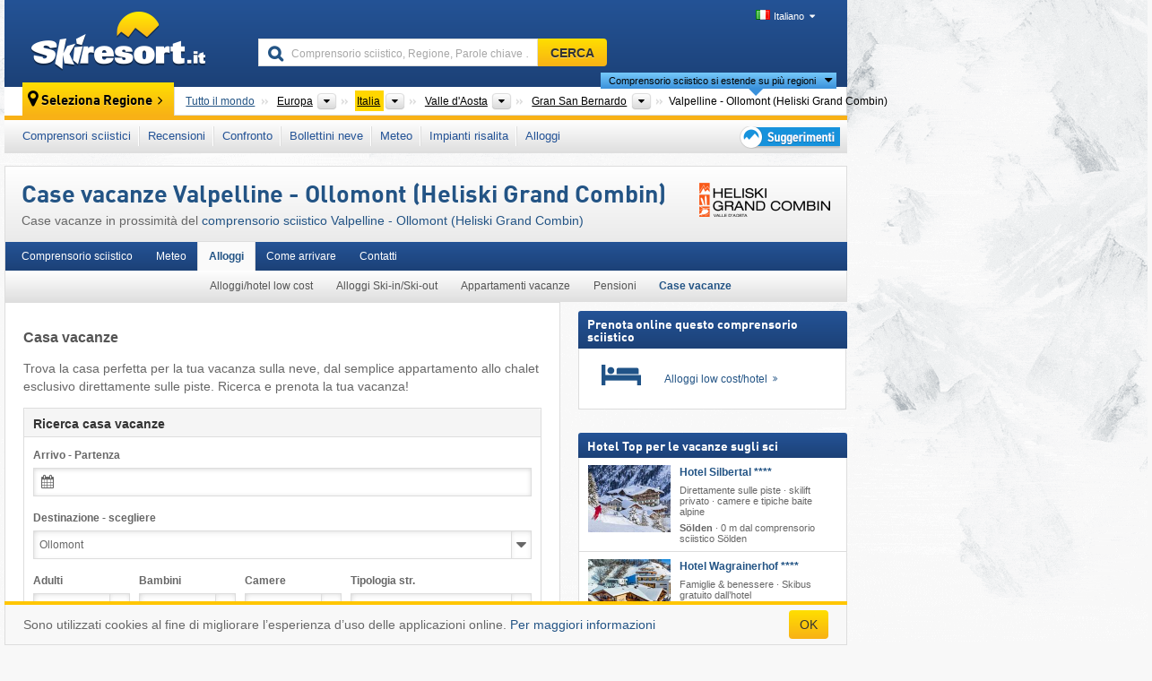

--- FILE ---
content_type: text/html; charset=UTF-8
request_url: https://www.skiresort.it/comprensorio-sciistico/valpelline-ollomont-heliski-grand-combin/case-vacanze/
body_size: 20768
content:
<!DOCTYPE html><html dir="ltr" lang="it"><head><meta http-equiv="X-UA-Compatible" content="IE=edge"><meta charset="utf-8"><!-- 
	This website is powered by TYPO3 - inspiring people to share!
	TYPO3 is a free open source Content Management Framework initially created by Kasper Skaarhoj and licensed under GNU/GPL.
	TYPO3 is copyright 1998-2025 of Kasper Skaarhoj. Extensions are copyright of their respective owners.
	Information and contribution at https://typo3.org/
--><base href="//www.skiresort.it"><title>Case vacanze Valpelline - Ollomont (Heliski Grand Combin)</title><meta name="generator" content="TYPO3 CMS"><meta name="robots" content="index,follow"><meta http-equiv="content-language" content="it"><meta name="description" content="Case vacanze in prossimità del comprensorio sciistico Valpelline - Ollomont (Heliski Grand Combin). Trova la casa perfetta per la tua vacanza sulla neve!"><meta name="keywords" content="Case vacanze, Valpelline - Ollomont (Heliski Grand Combin), Casa vacanze"><link rel="alternate" hreflang="de" href="https://www.skiresort.de/skigebiet/valpelline-ollomont-heliski-grand-combin/ferienhaeuser/"><link rel="alternate" hreflang="de-at" href="https://www.skiresort.at/skigebiet/valpelline-ollomont-heliski-grand-combin/ferienhaeuser/"><link rel="alternate" hreflang="de-ch" href="https://www.skiresort.ch/skigebiet/valpelline-ollomont-heliski-grand-combin/ferienhaeuser/"><link rel="alternate" hreflang="en" href="https://www.skiresort.info/ski-resort/valpelline-ollomont-heliski-grand-combin/holiday-homes/"><link rel="alternate" hreflang="fr" href="https://www.skiresort.fr/domaine-skiable/valpelline-ollomont-heliski-grand-combin/maisons-de-vacances/"><link rel="alternate" hreflang="nl" href="https://www.skiresort.nl/skigebied/valpelline-ollomont-heliski-grand-combin/vakantiehuizen/"><link rel="alternate" hreflang="nl-be" href="https://www.skiresort.be/skigebied/valpelline-ollomont-heliski-grand-combin/vakantiehuizen/"><link rel="alternate" hreflang="it" href="https://www.skiresort.it/comprensorio-sciistico/valpelline-ollomont-heliski-grand-combin/case-vacanze/"><link rel="alternate" hreflang="x-default" href="https://www.skiresort.info/ski-resort/valpelline-ollomont-heliski-grand-combin/holiday-homes/"><meta name="google-site-verification" content="sxG2nraj4XoONn2BNFpxEYEn-26ZtLl63sDJeYFf3HU"><meta name="y_key" content="feb983a7864d787d"><link rel="apple-touch-icon" sizes="57x57" href="/typo3conf/ext/mg_site/Resources/Public/Images/Icons/apple-icon-57x57.png?20251112b6okf"><link rel="apple-touch-icon" sizes="60x60" href="/typo3conf/ext/mg_site/Resources/Public/Images/Icons/apple-icon-60x60.png?20251112b6okf"><link rel="apple-touch-icon" sizes="72x72" href="/typo3conf/ext/mg_site/Resources/Public/Images/Icons/apple-icon-72x72.png?20251112b6okf"><link rel="apple-touch-icon" sizes="76x76" href="/typo3conf/ext/mg_site/Resources/Public/Images/Icons/apple-icon-76x76.png?20251112b6okf"><link rel="apple-touch-icon" sizes="114x114" href="/typo3conf/ext/mg_site/Resources/Public/Images/Icons/apple-icon-114x114.png?20251112b6okf"><link rel="apple-touch-icon" sizes="120x120" href="/typo3conf/ext/mg_site/Resources/Public/Images/Icons/apple-icon-120x120.png?20251112b6okf"><link rel="apple-touch-icon" sizes="152x152" href="/typo3conf/ext/mg_site/Resources/Public/Images/Icons/apple-icon-152x152.png?20251112b6okf"><link rel="apple-touch-icon" sizes="180x180" href="/typo3conf/ext/mg_site/Resources/Public/Images/Icons/apple-icon-180x180.png?20251112b6okf"><link rel="shortcut icon" sizes="192x192" href="/typo3conf/ext/mg_site/Resources/Public/Images/Icons/android-chrome-192x192.png?20251112b6okf"><link rel="shortcut icon" sizes="196x196" href="/typo3conf/ext/mg_site/Resources/Public/Images/Icons/android-chrome-196x196.png?20251112b6okf"><link rel="icon" type="image/png" sizes="32x32" href="/typo3conf/ext/mg_site/Resources/Public/Images/Icons/favicon-32x32.png?20251112b6okf"><link rel="icon" type="image/png" sizes="16x16" href="/typo3conf/ext/mg_site/Resources/Public/Images/Icons/favicon-16x16.png?20251112b6okf"><link rel="icon" type="image/png" sizes="96x96" href="/typo3conf/ext/mg_site/Resources/Public/Images/Icons/favicon-96x96.png?20251112b6okf"><link rel="manifest" href="/typo3conf/ext/mg_site/Resources/Public/Images/Icons/site.webmanifest?20251112b6okf"><link rel="mask-icon" href="/typo3conf/ext/mg_site/Resources/Public/Images/Icons/safari-pinned-tab.svg?20251112b6okf" color="#1c4177"><link rel="shortcut icon" href="/typo3conf/ext/mg_site/Resources/Public/Images/Icons/favicon.ico?20251112b6okf"><meta name="msapplication-TileColor" content="#1c4177"><meta name="msapplication-config" content="/typo3conf/ext/mg_site/Resources/Public/Images/Icons/browserconfig.xml?20251112b6okf"><meta name="msapplication-square70x70logo" content="/typo3conf/ext/mg_site/Resources/Public/Images/Icons/msapplication-square70x70logo.png?20251112b6okf"><meta name="msapplication-square150x150logo" content="/typo3conf/ext/mg_site/Resources/Public/Images/Icons/msapplication-square150x150logo.png?20251112b6okf"><meta name="msapplication-square310x310logo" content="/typo3conf/ext/mg_site/Resources/Public/Images/Icons/msapplication-square310x310logo.png?20251112b6okf"><meta name="msapplication-wide310x150logo" content="/typo3conf/ext/mg_site/Resources/Public/Images/Icons/msapplication-wide310x150logo.jpg?20251112b6okf"><meta name="theme-color" content="#1c4177"><meta name="apple-itunes-app_" content="app-id=493907552"><meta name="google-play-app_" content="app-id=de.appaffairs.skiresort"><meta name="viewport" content="width=device-width, initial-scale=1" id="meta-viewport"><meta name="referrer" content="always"><link rel="stylesheet" href="/typo3conf/ext/mg_site/Resources/Public/Release/20251112b6okf/cssV3.gz.css"> <!--[if gte IE 6]>
		<link href="/typo3conf/ext/mg_site/Resources/Public/Css/ie.css" rel="stylesheet">
	<![endif]-->	<link rel="stylesheet" href="/typo3conf/ext/mg_site/Resources/Public/Release/20251112b6okf/cssV3It.gz.css"><!-- Google tag (gtag.js) --><script async src="https://www.googletagmanager.com/gtag/js?id=G-11ZPLJ1EP3"></script><script>window.dataLayer = window.dataLayer || [];
  function gtag(){dataLayer.push(arguments);}
  gtag('js', new Date());

  gtag('config', 'G-11ZPLJ1EP3');</script><script>var l10n = {"results":"Risultati","worldwide":"Tutto il mondo","outdatedWebcam":"Non attuale","openstatus":{"1":"Comprensorio sciistico aperto","2":"Comprensorio sciistico chiuso"},"smartbanner":{"title":"&#8203;","button":"&#8203;","price":"&#8203;"},"maps":{"showregion":"Visualizzare regioni","showresort":"Comprensori sciistici"},"lang":"it","lang2":"it","langIso":"it_IT.UTF-8","dateFormat":"DD\/MM\/YYYY","dateFormatDiv":"DD\/MM\/YYYY","ads":{"mediumRectangle":"112","skyAtMedium":"130"},"month":["gennaio","febbraio","marzo","aprile","maggio","giugno","luglio","agosto","settembre","ottobre","novembre","dicembre"],"monthShort":["gen","feb","mar","apr","mag","giu","lug","ago","set","ott","nov","dic"],"days":["Dom","Lun","Mar","Mer","Gio","Ven","Sab"],"snowreporthistory":{"snowbase":"Altezza neve a valle","snowtop":"Altezza neve in quota","liftsopen":"Impianti di risalita aperti","liftstot":"totale","slopeopen":"Piste aperte","slopetot":"totale","open":"","valleyrunstatus":"","dateFormat":"dd.MM.yyyy","resortopen":"Comprensorio sciistico aperto","resortclosed":"Comprensorio sciistico chiuso","valleyrunopen":"Discesa a valle aperta","valleyrunclosed":"Discesa a valle chiusa"}}
var mg = {"pid":42,"release":"20251112b6okf"}
var pageType="detail";
var AdtechRand = 94746;
var ajaxURL = "index.php?type=997";
var actualLocation= null ;
var lang = "it";</script><script>var OA_zones = { '112' : 112,'130' : 130,'zone_164_1' : 164,'zone_174_1' : 174,'zone_115_ad_1' : 115,'zone_115_ad_2' : 115,'zone_158_ad_1' : 158,'zone_158_ad_2' : 158,'zone_158_ad_3' : 158,'zone_158_ad_4' : 158,'zone_158_ad_5' : 158,'zone_158_ad_6' : 158,'zone_158_ad_7' : 158,'zone_158_ad_8' : 158,'zone_158_ad_9' : 158,'zone_158_ad_10' : 158,'zone_142_ad_1' : 142 };</script><script src="/typo3conf/ext/mg_site/Resources/Public/Release/20251112b6okf/jsHeaderV3.gz.js"></script> <!--[if lt IE 9]>
<script src="/typo3conf/ext/mg_site/Resources/Public/Release/20251112b6okf/ltIE9.gz.js"></script>
<![endif]--> <!--[if lte IE 7]>
<script type="text/javascript" async src="/typo3conf/ext/mg_site/Resources/Public/Release/20251112b6okf/lteIE7.gz.js"></script>
<![endif]--> <script src="//adserver.skiresort-service.com/www/delivery/spcjs.php?id=2&amp;block=1&amp;t1=1&amp;c1=104&amp;r1=30&amp;lr1=601&amp;sg-region=,1,6,246,581,3146,3891,4974,5861,5951,5976,5986,7076,7101,"></script><link href="https://www.skiresort.it/comprensorio-sciistico/valpelline-ollomont-heliski-grand-combin/case-vacanze/" rel="canonical"></head> <body><!--- lib.js-for-regions --> <script>var regions = {"0":{"0":{"0":{"name":"Continenti","categoryid":"15022","dataselector":{"0":""},"mainsort":"43008","areas":{"_0":{"name":"Europa","url":"https:\/\/www.skiresort.it\/comprensori-sciistici\/europa\/","selected":1},"_2":{"name":"Nord America","url":"https:\/\/www.skiresort.it\/comprensori-sciistici\/nord-america\/","selected":0},"_3":{"name":"Sud America","url":"https:\/\/www.skiresort.it\/comprensori-sciistici\/sud-america\/","selected":0},"_4":{"name":"Asia","url":"https:\/\/www.skiresort.it\/comprensori-sciistici\/asia\/","selected":0},"_5":{"name":"Australia e Oceania","url":"https:\/\/www.skiresort.it\/comprensori-sciistici\/australia-e-oceania\/","selected":0},"_6":{"name":"Africa","url":"https:\/\/www.skiresort.it\/comprensori-sciistici\/africa\/","selected":0}},"active":"Europa","activeUrl":"https:\/\/www.skiresort.it\/comprensori-sciistici\/europa\/"}},"1":{"0":{"name":"Paesi","categoryid":"7691","dataselector":{"0":""},"mainsort":"12288","areas":{"0":{"name":"Albania","url":"https:\/\/www.skiresort.it\/comprensori-sciistici\/albania\/","selected":0},"1":{"name":"Andorra","url":"https:\/\/www.skiresort.it\/comprensori-sciistici\/andorra\/","selected":0},"2":{"name":"Austria","url":"https:\/\/www.skiresort.it\/comprensori-sciistici\/austria\/","selected":0},"3":{"name":"Belgio","url":"https:\/\/www.skiresort.it\/comprensori-sciistici\/belgio\/","selected":0},"4":{"name":"Bielorussia","url":"https:\/\/www.skiresort.it\/comprensori-sciistici\/bielorussia\/","selected":0},"5":{"name":"Bosnia ed Erzegovina","url":"https:\/\/www.skiresort.it\/comprensori-sciistici\/bosnia-ed-erzegovina\/","selected":0},"6":{"name":"Bulgaria","url":"https:\/\/www.skiresort.it\/comprensori-sciistici\/bulgaria\/","selected":0},"7":{"name":"Croazia","url":"https:\/\/www.skiresort.it\/comprensori-sciistici\/croazia\/","selected":0},"8":{"name":"Danimarca","url":"https:\/\/www.skiresort.it\/comprensori-sciistici\/danimarca\/","selected":0},"9":{"name":"Estonia","url":"https:\/\/www.skiresort.it\/comprensori-sciistici\/estonia\/","selected":0},"10":{"name":"Finlandia","url":"https:\/\/www.skiresort.it\/comprensori-sciistici\/finlandia\/","selected":0},"11":{"name":"Francia","url":"https:\/\/www.skiresort.it\/comprensori-sciistici\/francia\/","selected":0},"12":{"name":"Germania","url":"https:\/\/www.skiresort.it\/comprensori-sciistici\/germania\/","selected":0},"13":{"name":"Gran Bretagna","url":"https:\/\/www.skiresort.it\/comprensori-sciistici\/gran-bretagna\/","selected":0},"14":{"name":"Grecia","url":"https:\/\/www.skiresort.it\/comprensori-sciistici\/grecia\/","selected":0},"15":{"name":"Groenlandia","url":"https:\/\/www.skiresort.it\/comprensori-sciistici\/groenlandia\/","selected":0},"16":{"name":"Irlanda","url":"https:\/\/www.skiresort.it\/comprensori-sciistici\/irlanda\/","selected":0},"17":{"name":"Islanda","url":"https:\/\/www.skiresort.it\/comprensori-sciistici\/islanda\/","selected":0},"18":{"name":"Italia","url":"https:\/\/www.skiresort.it\/comprensori-sciistici\/italia\/","selected":1},"19":{"name":"Kosovo","url":"https:\/\/www.skiresort.it\/comprensori-sciistici\/kosovo\/","selected":0},"20":{"name":"Lettonia","url":"https:\/\/www.skiresort.it\/comprensori-sciistici\/lettonia\/","selected":0},"21":{"name":"Liechtenstein","url":"https:\/\/www.skiresort.it\/comprensori-sciistici\/liechtenstein\/","selected":0},"22":{"name":"Lituania","url":"https:\/\/www.skiresort.it\/comprensori-sciistici\/lituania\/","selected":0},"23":{"name":"Macedonia del Nord","url":"https:\/\/www.skiresort.it\/comprensori-sciistici\/macedonia-del-nord\/","selected":0},"24":{"name":"Moldavia","url":"https:\/\/www.skiresort.it\/comprensori-sciistici\/moldavia\/","selected":0},"25":{"name":"Montenegro","url":"https:\/\/www.skiresort.it\/comprensori-sciistici\/montenegro\/","selected":0},"26":{"name":"Norvegia","url":"https:\/\/www.skiresort.it\/comprensori-sciistici\/norvegia\/","selected":0},"27":{"name":"Paesi Bassi","url":"https:\/\/www.skiresort.it\/comprensori-sciistici\/paesi-bassi\/","selected":0},"28":{"name":"Polonia","url":"https:\/\/www.skiresort.it\/comprensori-sciistici\/polonia\/","selected":0},"29":{"name":"Portogallo","url":"https:\/\/www.skiresort.it\/comprensori-sciistici\/portogallo\/","selected":0},"30":{"name":"Repubblica Ceca","url":"https:\/\/www.skiresort.it\/comprensori-sciistici\/repubblica-ceca\/","selected":0},"31":{"name":"Romania","url":"https:\/\/www.skiresort.it\/comprensori-sciistici\/romania\/","selected":0},"32":{"name":"Russia","url":"https:\/\/www.skiresort.it\/comprensori-sciistici\/russia\/","selected":0},"33":{"name":"Serbia","url":"https:\/\/www.skiresort.it\/comprensori-sciistici\/serbia\/","selected":0},"34":{"name":"Slovacchia","url":"https:\/\/www.skiresort.it\/comprensori-sciistici\/slovacchia\/","selected":0},"35":{"name":"Slovenia","url":"https:\/\/www.skiresort.it\/comprensori-sciistici\/slovenia\/","selected":0},"36":{"name":"Spagna","url":"https:\/\/www.skiresort.it\/comprensori-sciistici\/spagna\/","selected":0},"37":{"name":"Svezia","url":"https:\/\/www.skiresort.it\/comprensori-sciistici\/svezia\/","selected":0},"38":{"name":"Svizzera","url":"https:\/\/www.skiresort.it\/comprensori-sciistici\/svizzera\/","selected":0},"39":{"name":"Ucraina","url":"https:\/\/www.skiresort.it\/comprensori-sciistici\/ucraina\/","selected":0},"40":{"name":"Ungheria","url":"https:\/\/www.skiresort.it\/comprensori-sciistici\/ungheria\/","selected":0}},"priority":{"1":{"name":"Italia","url":"https:\/\/www.skiresort.it\/comprensori-sciistici\/italia\/","selected":1},"2":{"name":"Austria","url":"https:\/\/www.skiresort.it\/comprensori-sciistici\/austria\/","selected":0},"3":{"name":"Svizzera","url":"https:\/\/www.skiresort.it\/comprensori-sciistici\/svizzera\/","selected":0},"4":{"name":"Francia","url":"https:\/\/www.skiresort.it\/comprensori-sciistici\/francia\/","selected":0}},"active":"Italia","activeUrl":"https:\/\/www.skiresort.it\/comprensori-sciistici\/italia\/"}},"2":{"0":{"name":"Regioni","categoryid":"4946","dataselector":{"0":""},"mainsort":"63232","areas":{"0":{"name":"Abruzzo","url":"https:\/\/www.skiresort.it\/comprensori-sciistici\/abruzzo\/","selected":0},"1":{"name":"Basilicata","url":"https:\/\/www.skiresort.it\/comprensori-sciistici\/basilicata\/","selected":0},"2":{"name":"Calabria","url":"https:\/\/www.skiresort.it\/comprensori-sciistici\/calabria\/","selected":0},"3":{"name":"Campania","url":"https:\/\/www.skiresort.it\/comprensori-sciistici\/campania\/","selected":0},"4":{"name":"Emilia-Romagna","url":"https:\/\/www.skiresort.it\/comprensori-sciistici\/emilia-romagna\/","selected":0},"5":{"name":"Friuli-Venezia Giulia","url":"https:\/\/www.skiresort.it\/comprensori-sciistici\/friuli-venezia-giulia\/","selected":0},"6":{"name":"Lazio","url":"https:\/\/www.skiresort.it\/comprensori-sciistici\/lazio\/","selected":0},"7":{"name":"Liguria","url":"https:\/\/www.skiresort.it\/comprensori-sciistici\/liguria\/","selected":0},"8":{"name":"Lombardia","url":"https:\/\/www.skiresort.it\/comprensori-sciistici\/lombardia\/","selected":0},"9":{"name":"Marche","url":"https:\/\/www.skiresort.it\/comprensori-sciistici\/marche\/","selected":0},"10":{"name":"Molise","url":"https:\/\/www.skiresort.it\/comprensori-sciistici\/molise\/","selected":0},"11":{"name":"Piemonte","url":"https:\/\/www.skiresort.it\/comprensori-sciistici\/piemonte\/","selected":0},"12":{"name":"Sardegna","url":"https:\/\/www.skiresort.it\/comprensori-sciistici\/sardegna\/","selected":0},"13":{"name":"Sicilia","url":"https:\/\/www.skiresort.it\/comprensori-sciistici\/sicilia\/","selected":0},"14":{"name":"Toscana","url":"https:\/\/www.skiresort.it\/comprensori-sciistici\/toscana\/","selected":0},"15":{"name":"Trentino-Alto Adige","url":"https:\/\/www.skiresort.it\/comprensori-sciistici\/trentino-alto-adige\/","selected":0},"16":{"name":"Valle d'Aosta","url":"https:\/\/www.skiresort.it\/comprensori-sciistici\/valle-daosta\/","selected":1},"17":{"name":"Veneto","url":"https:\/\/www.skiresort.it\/comprensori-sciistici\/veneto\/","selected":0}},"active":"Valle d'Aosta","activeUrl":"https:\/\/www.skiresort.it\/comprensori-sciistici\/valle-daosta\/"}},"3":{"0":{"name":"Regioni turistiche","categoryid":"5011","dataselector":{"0":""},"mainsort":"63488","areas":{"0":{"name":"Aosta e Dintorni","url":"https:\/\/www.skiresort.it\/comprensori-sciistici\/aosta-e-dintorni\/","selected":0},"1":{"name":"Gran Paradiso","url":"https:\/\/www.skiresort.it\/comprensori-sciistici\/gran-paradiso\/","selected":0},"2":{"name":"Gran San Bernardo","url":"https:\/\/www.skiresort.it\/comprensori-sciistici\/gran-san-bernardo\/","selected":1},"3":{"name":"Monte Bianco","url":"https:\/\/www.skiresort.it\/comprensori-sciistici\/monte-bianco\/","selected":0},"4":{"name":"Monte Cervino ","url":"https:\/\/www.skiresort.it\/comprensori-sciistici\/monte-cervino\/","selected":0},"5":{"name":"Monte Rosa","url":"https:\/\/www.skiresort.it\/comprensori-sciistici\/monte-rosa\/","selected":0},"6":{"name":"Valle Centrale\/Mont Avic","url":"https:\/\/www.skiresort.it\/comprensori-sciistici\/valle-centralemont-avic\/","selected":0}},"active":"Gran San Bernardo","activeUrl":"https:\/\/www.skiresort.it\/comprensori-sciistici\/gran-san-bernardo\/"}}}};</script> <!--- / lib.js-for-regions --> <!-- HEADER STARTS --> <div class="mobile-navigation-container hidden"><div class="mobile-navigation-region-top mobile-navigation-overlay mobile-navigation-event"></div> </div> <div class="mobile-navigation" id="mobile-navigation"><div class="mobile-header-search"><div class="mobile-navigation-header"><div class="mobile-header-bar-searchfield"><form action="https://www.skiresort.it/risultato/" id="cse-mobile-search-box"><input id="tx-indexedsearch-mobile-searchbox-sword" type="text" placeholder="Comprensorio sciistico, Regione, Parole chiave …" name="q" autocomplete="off"> <div class="ac_clear_search">×</div></form> </div> <button class="btn btn-default mobile-navigation-search-close">×</button></div> </div> <div class="mobile-header-navigation mobile-navigation-event"><div class="mobile-navigation-header"><span class="mobile-navigation-header-title">Italia</span> <button class="btn btn-default mobile-navigation-close">&times;</button></div> <ul><li><a href="https://www.skiresort.it/comprensori-sciistici/italia/">Comprensori sciistici</a></li><li><a href="https://www.skiresort.it/migliori-comprensori-sciistici/italia/">Recensioni</a></li><li><a href="https://www.skiresort.it/confronto/italia/">Confronto</a></li><li><a href="https://www.skiresort.it/bollettini-neve/italia/">Bollettini neve</a></li><li><a href="https://www.skiresort.it/meteo/italia/">Meteo</a></li><li><a href="https://www.skiresort.it/impianti-risalita/nuovi/italia/">Impianti risalita</a></li><li><a href="https://www.skiresort.it/alloggi/italia/">Alloggi</a></li> <li><a href="https://www.skiresort.it/suggerimenti/"><i class="tipps-icon2"></i> </a> </li></ul> <div id="navi-placeholder"></div> <div class="mobile-navigation-footer mobile-navigation-sidebar-footer"><ul><li><span class="open-regionselector"><a href="" class="regionstart-navi"><i class="fa fa-map-marker"></i>Cambia regione</a></span> </li> <li><a class="js-mobile-header-bar-search-navi"><i class="fa fa-search"></i>Ricerca</a> </li> <li><a href="https://www.skiresort.it/"><i class="fa fa-home" aria-hidden="true"></i>Pagina iniziale</a> </li></ul> <div class="languages-navi languages-navi-sidebar language-scroller"><ul class="languages"><li><a href="https://www.skiresort.de/skigebiet/valpelline-ollomont-heliski-grand-combin/ferienhaeuser/"><i class="flag flag-de"></i>Deutsch</a></li><li><a href="https://www.skiresort.info/ski-resort/valpelline-ollomont-heliski-grand-combin/holiday-homes/"><i class="flag flag-gb"></i>English</a></li><li><a href="https://www.skiresort.fr/domaine-skiable/valpelline-ollomont-heliski-grand-combin/maisons-de-vacances/"><i class="flag flag-fr"></i>Français</a></li><li><a href="https://www.skiresort.nl/skigebied/valpelline-ollomont-heliski-grand-combin/vakantiehuizen/"><i class="flag flag-nl"></i>Nederlands</a></li><li class="active"><a href="https://www.skiresort.it/comprensorio-sciistico/valpelline-ollomont-heliski-grand-combin/case-vacanze/" onclick="return false;"><i class="flag flag-it"></i>Italiano</a><i class="fa fa-caret-down"></i><i class="fa fa-caret-up"></i></li> </ul> </div></div></div></div> <div class="offcanvas-wrapper content-wrapper"><div class="container mobile-header"><div class="mobile-header-bar"><button class="btn btn-link mobile-header-bar-menu js-mobile-header-bar-menu mobile-header-open-close mobile-header-bar-region"><span></span> <span></span> <span></span></button> <button class="btn btn-link mobile-header-bar-search js-mobile-header-bar-search"></button> <a href="https://www.skiresort.it/"><div class="logo"></div></a></div> <div class="mobile-header-regionselector js-mobile-header-regionselector"><ul><li><a id="js-a-region-main" href="" class="regionstart"><i class="fa fa-map-marker"></i> Valpelline - Ollomont (Heliski Grand Combin) </a> <ul id="js-ul-regions"><li><a href="https://www.skiresort.it/comprensori-sciistici/" class="link">Tutto il mondo</a></li> <!--
                               Detailseite
                               --> <li><a href="">Europa</a> <ul><script>var elements = regions[0][0];
                                                        writeOptions4ChildRegions(elements, true, true, true, true);</script> </ul></li> <li><a href="">Italia</a> <ul><script>var elements = regions[0][1];
                                                        writeOptions4ChildRegions(elements, true, true, true, true);</script> </ul></li> <li><a href="">Valle d&#039;Aosta</a> <ul><script>var elements = regions[0][2];
                                                        writeOptions4ChildRegions(elements, true, true, true, true);</script> </ul></li> <li><a href="">Gran San Bernardo</a> <ul><script>var elements = regions[0][3];
                                                        writeOptions4ChildRegions(elements, true, true, true, true);</script> </ul></li> <li class="resort"><a><button class="btn mobile-header-bar-menu mobile-header-subbar-menu"> Valpelline - Ollomont (Heliski Grand Combin) </button> <div class="active-subnavi"></div></a> </li></ul></li> </ul> <div class="mobile-navigation-footer"><ul><li><a href="" class="open-search"><i class="fa fa-search"></i>Ricerca</a> </li> <li><a href="https://www.skiresort.it/suggerimenti/"><i class="fa fa-thumbs-up" aria-hidden="true"></i>Suggerimenti</a> </li> <li><a href="https://www.skiresort.it/"><i class="fa fa-home" aria-hidden="true"></i>Pagina iniziale</a> </li></ul> <div class="languages-navi languages-region language-scroller"><ul class="languages"><li><a href="https://www.skiresort.de/skigebiet/valpelline-ollomont-heliski-grand-combin/liftebahnen/"><i class="flag flag-de"></i>Deutsch</a></li><li><a href="https://www.skiresort.info/ski-resort/valpelline-ollomont-heliski-grand-combin/ski-lifts/"><i class="flag flag-gb"></i>English</a></li><li><a href="https://www.skiresort.fr/domaine-skiable/valpelline-ollomont-heliski-grand-combin/remontees-mecaniques/"><i class="flag flag-fr"></i>Français</a></li><li><a href="https://www.skiresort.nl/skigebied/valpelline-ollomont-heliski-grand-combin/liften/"><i class="flag flag-nl"></i>Nederlands</a></li><li class="active"><a href="https://www.skiresort.it/comprensorio-sciistico/valpelline-ollomont-heliski-grand-combin/impianti-risalita/" onclick="return false;"><i class="flag flag-it"></i>Italiano</a><i class="fa fa-caret-down"></i><i class="fa fa-caret-up"></i></li> </ul> </div></div> <div class="mobile-header-bar mobile-header-bar-region"><button class="btn btn-link mobile-header-bar-menu js-mobile-header-bar-menu mobile-header-open-close mobile-header-bar-region"><span></span> <span></span> <span></span></button> </div></div></div> <!-- mobile --> <div class="container header"><div class="search-area"><div class="logo"><a href="https://www.skiresort.it/"><img alt="" src="/clear.gif" width="205" height="66"></a> </div> <div class="header-nav"><ul class="breadcrumb"></ul> <ul class="languages"><li><a href="https://www.skiresort.de/skigebiet/valpelline-ollomont-heliski-grand-combin/ferienhaeuser/"><i class="flag flag-de"></i>Deutsch</a></li><li><a href="https://www.skiresort.info/ski-resort/valpelline-ollomont-heliski-grand-combin/holiday-homes/"><i class="flag flag-gb"></i>English</a></li><li><a href="https://www.skiresort.fr/domaine-skiable/valpelline-ollomont-heliski-grand-combin/maisons-de-vacances/"><i class="flag flag-fr"></i>Français</a></li><li><a href="https://www.skiresort.nl/skigebied/valpelline-ollomont-heliski-grand-combin/vakantiehuizen/"><i class="flag flag-nl"></i>Nederlands</a></li><li class="active"><a href="https://www.skiresort.it/comprensorio-sciistico/valpelline-ollomont-heliski-grand-combin/case-vacanze/" onclick="return false;"><i class="flag flag-it"></i>Italiano</a><i class="fa fa-caret-down"></i><i class="fa fa-caret-up"></i></li> </ul></div> <div class="search-field header-search"><form action="https://www.skiresort.it/risultato/" id="cse-search-box"><div class="input-group"><input id="tx-indexedsearch-searchbox-sword" type="text" placeholder="Comprensorio sciistico, Regione, Parole chiave …" name="q" autocomplete="off"> <input type="submit" class="btn btn-default" value="CERCA"></div> </form> </div></div> <!-- lib.regionnavi --> <div class="region-select"><div class="call-to-action"><i class="fa fa-map-marker"></i> <span class="text">Seleziona Regione</span> <i class="fa fa-angle-right"></i></div> <!--Detailseite--> <ul class="breadcrumb breadcrumbDetailpage" itemscope itemtype="http://schema.org/BreadcrumbList"><li class="no-icon" itemprop="itemListElement" itemscope itemtype="http://schema.org/ListItem"><a href="https://www.skiresort.it/comprensori-sciistici/" itemprop="item" content="https://www.skiresort.it/comprensori-sciistici/"><span itemprop="name">Tutto il mondo</span><meta itemprop="url" content="https://www.skiresort.it/comprensori-sciistici/"></a><meta itemprop="position" content="1"> </li> <li class="with-drop extra-breadcrumb-items js-extra-breadcrumb-items"><span>...</span> <i class="fa fa-caret-down"></i> <ul class="extra-breadcrumb-layer js-extra-breadcrumb-layer"></ul></li> <li class="with-drop" itemprop="itemListElement" itemscope itemtype="http://schema.org/ListItem"><a href="https://www.skiresort.it/comprensori-sciistici/europa/" itemprop="item" content="https://www.skiresort.it/comprensori-sciistici/europa/"><span itemprop="name">Europa</span><meta itemprop="url" content="https://www.skiresort.it/comprensori-sciistici/europa/"></a><meta itemprop="position" content="2"><i class="fa fa-caret-down"></i> <select class="s"><option value="" class="hidden" selected></option> <optgroup label="Continenti"><script>var elements = regions[0][0];
            writeOptions4ChildRegions(elements,true,true, true);</script> </optgroup></select></li> <li class="with-drop active" itemprop="itemListElement" itemscope itemtype="http://schema.org/ListItem"><a href="https://www.skiresort.it/comprensori-sciistici/italia/" itemprop="item" content="https://www.skiresort.it/comprensori-sciistici/italia/"><span itemprop="name">Italia</span><meta itemprop="url" content="https://www.skiresort.it/comprensori-sciistici/italia/"></a><meta itemprop="position" content="3"><i class="fa fa-caret-down"></i> <select class="s"><option value="" class="hidden" selected></option> <optgroup label="Paesi"><script>var elements = regions[0][1];
            writeOptions4ChildRegions(elements,true,true, true);</script> </optgroup></select></li> <li class="with-drop" itemprop="itemListElement" itemscope itemtype="http://schema.org/ListItem"><a href="https://www.skiresort.it/comprensori-sciistici/valle-daosta/" itemprop="item" content="https://www.skiresort.it/comprensori-sciistici/valle-daosta/"><span itemprop="name">Valle d&#039;Aosta</span><meta itemprop="url" content="https://www.skiresort.it/comprensori-sciistici/valle-daosta/"></a><meta itemprop="position" content="4"><i class="fa fa-caret-down"></i> <select class="s"><option value="" class="hidden" selected></option> <optgroup label="Regioni"><script>var elements = regions[0][2];
            writeOptions4ChildRegions(elements,true,true, true);</script> </optgroup></select></li> <li class="with-drop" itemprop="itemListElement" itemscope itemtype="http://schema.org/ListItem"><a href="https://www.skiresort.it/comprensori-sciistici/gran-san-bernardo/" itemprop="item" content="https://www.skiresort.it/comprensori-sciistici/gran-san-bernardo/"><span itemprop="name">Gran San Bernardo</span><meta itemprop="url" content="https://www.skiresort.it/comprensori-sciistici/gran-san-bernardo/"></a><meta itemprop="position" content="5"><i class="fa fa-caret-down"></i> <select class="s"><option value="" class="hidden" selected></option> <optgroup label="Regioni turistiche"><script>var elements = regions[0][3];
            writeOptions4ChildRegions(elements,true,true, true);</script> </optgroup></select></li> <li class="more-regions"><span class="js-more-regions more"><a href="#">Comprensorio sciistico si estende su più regioni</a> <i class="fa fa-caret-down"></i></span> <span class="regionname"> Valpelline - Ollomont (Heliski Grand Combin) </span></li></ul> <div class="second-row"><ul class="breadcrumb-additionalRegion more-regions--list"><li class="no-icon">Questo comprensorio sciistico è presente anche in:</li> <li class="no-icon"><a href="https://www.skiresort.it/comprensori-sciistici/alpi-pennine/"> Alpi Pennine</a>, </li> <li class="no-icon"><a href="https://www.skiresort.it/comprensori-sciistici/italia-settentrionale-nord-ovest/"> Italia Settentrionale (Nord-ovest)</a>, </li> <li class="no-icon"><a href="https://www.skiresort.it/comprensori-sciistici/alpi-italiane/"> Alpi Italiane</a>, </li> <li class="no-icon"><a href="https://www.skiresort.it/comprensori-sciistici/italia-settentrionale/"> Italia Settentrionale</a>, </li> <li class="no-icon"><a href="https://www.skiresort.it/comprensori-sciistici/alpi-occidentali/"> Alpi Occidentali</a>, </li> <li class="no-icon"><a href="https://www.skiresort.it/comprensori-sciistici/europa-meridionale/"> Europa Meridionale</a>, </li> <li class="no-icon"><a href="https://www.skiresort.it/comprensori-sciistici/alpi/"> Alpi</a>, </li> <li class="no-icon"><a href="https://www.skiresort.it/comprensori-sciistici/unione-europea/"> Unione Europea</a> </li> <li class="less-regions no-icon">&nbsp;</li></ul> </div></div> <!-- / lib.regionnavi --> <div class="region-nav navbar navbar-default"><ul class="nav navbar-nav"><li><span id="foldout-28"><a href="https://www.skiresort.it/comprensori-sciistici/italia/">Comprensori sciistici</a></span></li><li class="foldout-84"><span id="foldout-84"><a href="https://www.skiresort.it/migliori-comprensori-sciistici/italia/">Recensioni</a></span></li><li class="foldout-241"><span id="foldout-241"><a href="https://www.skiresort.it/confronto/italia/">Confronto</a></span></li><li class="foldout-29"><span id="foldout-29"><a href="https://www.skiresort.it/bollettini-neve/italia/">Bollettini neve</a></span></li><li class="foldout-176"><span id="foldout-176"><a href="https://www.skiresort.it/meteo/italia/">Meteo</a></span></li><li class="foldout-143"><span id="foldout-143"><a href="https://www.skiresort.it/impianti-risalita/nuovi/italia/">Impianti risalita</a></span></li><li class="foldout-31"><span id="foldout-31"><a href="https://www.skiresort.it/alloggi/italia/">Alloggi</a></span></li> <li class="last"><span id="tipps"><a href="https://www.skiresort.it/suggerimenti/"><i class="tipps-icon2"></i></a></span></li></ul> </div> <div class=" region-highlights" data-name="foldout-28"><div class="row"><div class="col col-sm-2"><div class="info"><a href="https://www.skiresort.it/comprensori-sciistici/italia/"><i class="fa fa-info-circle"></i> <div class="text"><div class="h3 highlights-headline"> Comprensori sciistici Italia </div> </div></a> </div> </div> <div class="col col-sm-3 special"><div class="h3">ordinati per:</div> <ul class="text"><li><a href="https://www.skiresort.it/comprensori-sciistici/italia/ordina-per/lunghezza-piste/">Comprensori sciistici più grandi</a></li> <li><a href="https://www.skiresort.it/comprensori-sciistici/italia/ordina-per/numero-impianti/">Impianti di risalita più numerosi</a></li> <li><a href="https://www.skiresort.it/comprensori-sciistici/italia/ordina-per/dislivello/">Dislivelli maggiori</a></li> <li><a href="https://www.skiresort.it/comprensori-sciistici/italia/ordina-per/altitudine-in-quota/">Comprensori sciistici più alti</a></li> <li><a href="https://www.skiresort.it/comprensori-sciistici/italia/ordina-per/altitudine-a-valle/">Stazioni a valle più alte</a></li> <li><a href="https://www.skiresort.it/comprensori-sciistici/italia/ordina-per/prezzo/">Comprensori sciistici convenienti</a></li></ul></div> <div class="col col-sm-2 special"><div class="h3">Comprensori sciistici speciali:</div> <ul class="text"><li><a href="https://www.skiresort.it/comprensori-sciistici-su-ghiacciaio/italia/">Comprensori sciistici su ghiacciaio</a></li> <li><a href="https://www.skiresort.it/strutture-sciistiche-indoor/italia/">Strutture sciistiche indoor</a></li></ul> <div class="h3">Altro:</div> <ul class="text"><li><a href="https://www.skiresort.it/mappe-delle-piste/italia/">Mappe delle piste</a></li> </ul></div> <div class="col col-sm-2 change-region"><div class="h3 hidden-on-mobile">Seleziona un'altra regione</div> <a href="#" class="btn btn-default btn-sm js-open-region-btn next-link hidden-on-mobile">Cambia regione</a></div></div> </div> <div class=" region-highlights" data-name="foldout-84"><div class="row"><div class="col col-sm-3"><div class="info"><a href="https://www.skiresort.it/migliori-comprensori-sciistici/italia/"><i class="fa fa-info-circle"></i> <div class="text"><div class="h3 highlights-headline">Migliori comprensori sciistici Italia</div> </div></a> </div> <div class="info"><a href="https://www.skiresort.it/migliori-comprensori-sciistici/italia/ordina-per/ultime-recensioni/"><i class="fa fa-info-circle"></i> <div class="text"><div class="h3 highlights-headline">Recensioni più recenti</div> </div></a> </div></div> <div class="col col-sm-4 special column-list"><div class="h3">Recensioni:</div> <ul class="text"><li><a href="https://www.skiresort.it/migliori-comprensori-sciistici/italia/ordina-per/dimensione/">Dimensione dei comprensori sciistici</a></li> <li><a href="https://www.skiresort.it/migliori-comprensori-sciistici/italia/ordina-per/offerta-piste/">Offerta di piste</a></li> <li><a href="https://www.skiresort.it/migliori-comprensori-sciistici/italia/ordina-per/impianti-risalita/">Impianti di risalita</a></li> <li><a href="https://www.skiresort.it/migliori-comprensori-sciistici/italia/ordina-per/garanzia-neve/">Sicurezza neve</a></li> <li><a href="https://www.skiresort.it/migliori-comprensori-sciistici/italia/ordina-per/preparazione-piste/">Preparazione piste</a></li> <li><a href="https://www.skiresort.it/migliori-comprensori-sciistici/italia/ordina-per/accesso-parcheggi/">Arrivo, parcheggio</a></li></ul> <ul class="text"><li><a href="https://www.skiresort.it/migliori-comprensori-sciistici/italia/ordina-per/come-orientarsi/">Orientamento</a></li> <li><a href="https://www.skiresort.it/migliori-comprensori-sciistici/italia/ordina-per/pulizia/">Pulizia</a></li> <li><a href="https://www.skiresort.it/migliori-comprensori-sciistici/italia/ordina-per/ecocompatibilita/">Ecologia</a></li> <li><a href="https://www.skiresort.it/migliori-comprensori-sciistici/italia/ordina-per/cortesia/">Cortesia</a></li> <li><a href="https://www.skiresort.it/migliori-comprensori-sciistici/italia/ordina-per/ristorazione/">Ristorazione</a></li> <li><a href="https://www.skiresort.it/migliori-comprensori-sciistici/italia/ordina-per/apres-ski/">Après-Ski</a></li></ul> <ul class="text"><li><a href="https://www.skiresort.it/migliori-comprensori-sciistici/italia/ordina-per/offerta-alloggio/">Offerta di alloggi</a></li> <li><a href="https://www.skiresort.it/migliori-comprensori-sciistici/italia/ordina-per/famiglie-bambini/">Famiglie/bambini</a></li> <li><a href="https://www.skiresort.it/migliori-comprensori-sciistici/italia/ordina-per/principianti/">Principianti</a></li> <li><a href="https://www.skiresort.it/migliori-comprensori-sciistici/italia/ordina-per/sciatori-esperti-freerider/">Sciatori esperti, freerider</a></li> <li><a href="https://www.skiresort.it/migliori-comprensori-sciistici/italia/ordina-per/snowpark/">Snowparks</a></li> <li><a href="https://www.skiresort.it/migliori-comprensori-sciistici/italia/ordina-per/sci-di-fondo/">Sci di fondo, piste di fondo</a></li></ul></div> <div class="col col-sm-2 change-region"><div class="h3 hidden-on-mobile">Seleziona un'altra regione</div> <a href="#" class="btn btn-default btn-sm js-open-region-btn next-link hidden-on-mobile">Cambia regione</a></div></div> </div> <div class=" region-highlights" data-name="foldout-29"><div class="row"><div class="col col-sm-3"><div class="info"><a href="https://www.skiresort.it/bollettini-neve/italia/"><i class="fa fa-info-circle"></i> <div class="text"><div class="h3 highlights-headline">Bollettino neve Italia</div> </div></a> </div> <div class="info"><a href="https://www.skiresort.it/bollettini-neve/italia/filtro/comprensori-sciistici-aperti/"><i class="fa fa-info-circle"></i> <div class="text"><div class="h3 highlights-headline">Solo comprensori sciistici aperti</div> </div></a> </div></div> <div class="col col-sm-2 special"><div class="h3">ordinati per:</div> <ul class="text"><li><a href="https://www.skiresort.it/bollettini-neve/italia/ordina-per/piste-aperte/">Piste aperte</a></li> <li><a href="https://www.skiresort.it/bollettini-neve/italia/ordina-per/impianti-aperti/">Impianti aperti</a></li> <li><a href="https://www.skiresort.it/bollettini-neve/italia/ordina-per/altezza-neve-in-quota/">Altezze neve in quota</a></li> <li><a href="https://www.skiresort.it/bollettini-neve/italia/ordina-per/altezza-neve-a-valle/">Altezze neve a valle</a></li></ul></div> <div class="col col-sm-2 special"><div class="h3">Inizio/fine stagione:</div> <ul class="text"><li><a href="https://www.skiresort.it/bollettini-neve/inizio-stagione/italia/"> Inizio stagione</a></li> <li><a href="https://www.skiresort.it/bollettini-neve/fine-stagione/italia/"> Fine stagione</a></li></ul></div> <div class="col col-sm-2 change-region"><div class="h3 hidden-on-mobile">Seleziona un'altra regione</div> <a href="#" class="btn btn-default btn-sm js-open-region-btn next-link hidden-on-mobile">Cambia regione</a></div></div> </div> <div class=" region-highlights" data-name="foldout-176"><div class="row"><div class="col col-sm-3"><div class="info"><a href="https://www.skiresort.it/meteo/italia/"><i class="cloudy"></i> <div class="text"><div class="h3 highlights-headline">Meteo Italia</div> </div></a> </div> </div> <div class="col col-sm-4 special"><div class="h3">informazioni metereologiche:</div> <ul class="text"><li><a href="https://www.skiresort.it/meteo/italia/">Meteo</a></li> <li><a href="https://www.skiresort.it/meteo/webcam/italia/">Webcams</a></li> <li><a href="https://www.skiresort.it/meteo/diretta-streaming/italia/">Live streaming</a></li></ul></div> <div class="col col-sm-2 change-region"><div class="h3 hidden-on-mobile">Seleziona un'altra regione</div> <a href="#" class="btn btn-default btn-sm js-open-region-btn next-link hidden-on-mobile">Cambia regione</a></div></div> </div> <div class=" region-highlights high-dropdown" data-name="foldout-143"><div class="row"><div class="col col-sm-3"><div class="info"><a href="https://www.skiresort.it/impianti-risalita/nuovi/italia/"><i class="fa fa-info-circle"></i> <div class="text"><div class="h3 highlights-headline">Nuovi impianti Italia</div> <p>2025/2026</p></div></a> </div> <div class="info"><a href="https://www.skiresort.it/impianti-risalita/in-progettazione/italia/"><i class="fa fa-info-circle"></i> <div class="text"><div class="h3 highlights-headline">In progettazione</div> </div></a> </div> <div class="info"><div class="text"><div class="h3">Nuovi impianti:</div> <ul class="two-column-list"><li><a href="https://www.skiresort.it/impianti-risalita/nuovi/italia/stagione/2024-2025/">2024/2025</a></li> <li><a href="https://www.skiresort.it/impianti-risalita/nuovi/italia/stagione/2023-2024/">2023/2024</a></li> <li><a href="https://www.skiresort.it/impianti-risalita/nuovi/italia/stagione/2022-2023/">2022/2023</a></li> <li><a href="https://www.skiresort.it/impianti-risalita/nuovi/italia/stagione/2021-2022/">2021/2022</a></li> <li><a href="https://www.skiresort.it/impianti-risalita/nuovi/italia/stagione/2020-2021/">2020/2021</a></li> <li><a href="https://www.skiresort.it/impianti-risalita/nuovi/italia/stagione/2019-2020/">2019/2020</a></li> <li><a href="https://www.skiresort.it/impianti-risalita/nuovi/italia/stagione/2018-2019/">2018/2019</a></li> <li><a href="https://www.skiresort.it/impianti-risalita/nuovi/italia/stagione/2017-2018/">2017/2018</a></li> <li><a href="https://www.skiresort.it/impianti-risalita/nuovi/italia/stagione/2016-2017/">2016/2017</a></li> <li><a href="https://www.skiresort.it/impianti-risalita/nuovi/italia/stagione/2015-2016/">2015/2016</a></li></ul></div> </div></div> <div class="col col-sm-2 special"><div class="h3">Tipi di impianti:</div> <ul class="text"><li><a href="https://www.skiresort.it/impianti-risalita/tipi/italia/tipo/seggiovie-8-pers/">Seggiovie 8 pers.</a></li> <li><a href="https://www.skiresort.it/impianti-risalita/tipi/italia/tipo/seggiovie-6-pers/">Seggiovie 6 pers.</a></li> <li><a href="https://www.skiresort.it/impianti-risalita/tipi/italia/tipo/telecabine-8-pers/">Telecabine 8+ pers.</a></li> <li><a href="https://www.skiresort.it/impianti-risalita/tipi/italia/tipo/seggiocabinovie/">Seggiocabinovie</a></li> <li><a href="https://www.skiresort.it/impianti-risalita/tipi/italia/tipo/impianti-a-3-funi/">Impianti a 3 funi</a></li> <li><a href="https://www.skiresort.it/impianti-risalita/tipi/italia/tipo/impianti-funitel/">Impianti Funitel</a></li> <li><a href="https://www.skiresort.it/impianti-risalita/tipi/italia/tipo/funifor/">Funifor</a></li> <li><a href="https://www.skiresort.it/impianti-risalita/tipi/italia/tipo/funivie-a-va-e-vieni/">Funivie aeree/Funivie</a></li> <li><a href="https://www.skiresort.it/impianti-risalita/tipi/italia/tipo/funicolari/">Funicolari</a></li> <li><a href="https://www.skiresort.it/impianti-risalita/tipi/italia/tipo/ferrovie-a-cremagliera/">Ferrovie a cremagliera</a></li> <li><a href="https://www.skiresort.it/impianti-risalita/tipi/italia/tipo/cabriolets/">Cabriolets</a></li> <li><a href="https://www.skiresort.it/impianti-risalita/tipi/italia/tipo/seggiovie-monoposto/">Seggiovie monoposto</a></li> <li><a href="https://www.skiresort.it/impianti-risalita/tipi/italia/tipo/bidonvie/">Bidonvie</a></li></ul></div> <div class="col col-sm-2 special"><div class="h3">Info su impianti:</div> <ul class="text"><li><a href="https://www.skiresort.it/impianti-risalita/tutto-sugli-impianti-di-risalita/tipi-di-impianti-di-risalita/">Tipi di impianti</a></li> <li><a href="https://www.skiresort.it/impianti-risalita/tutto-sugli-impianti-di-risalita/moving-carpets/">Moving Carpets</a></li></ul></div> <div class="col col-sm-2 change-region"><div class="h3 hidden-on-mobile">Seleziona un'altra regione</div> <a href="#" class="btn btn-default btn-sm js-open-region-btn next-link hidden-on-mobile">Cambia regione</a></div></div> </div> <div class=" region-highlights" data-name="foldout-31"><div class="row"><div class="col col-sm-3"><div class="info"><a href="https://www.skiresort.it/alloggi/italia/"><i class="fa fa-info-circle"></i> <div class="text"><div class="h3 highlights-headline">Alloggi & Hotel Italia</div> </div></a> </div> <div class="info"><a href="https://www.skiresort.it/viaggi-neve/italia/"><i class="fa fa-info-circle"></i> <div class="text"><div class="h3 highlights-headline">Viaggi sulla neve, incl. skipass</div> </div></a> </div></div> <div class="col col-sm-4 special"></div> <div class="col col-sm-2 change-region"><div class="h3 hidden-on-mobile">Seleziona un'altra regione</div> <a href="#" class="btn btn-default btn-sm js-open-region-btn next-link hidden-on-mobile">Cambia regione</a></div></div> </div> <div class=" region-highlights" data-name="tipps"><div class="row"><div class="col col-sm-3"><div class="info"><a href="https://www.skiresort.it/suggerimenti/"><i class="fa fa-info-circle"></i> <div class="text"><div class="h3 highlights-headline"> Suggerimenti per vacanza sciistica </div> </div></a> </div> </div> <div class="col col-sm-4 special column-list"><div class="h3">Regioni sciistiche per vacanza sugli sci:</div> <ul class="text"><li><a href="https://www.skiresort.it/suggerimenti/valgardena/" data-href="//adserver.skiresort-service.com/www/delivery/auwing.php?oaparams=2__bannerid=7927__zoneid=0" target="_blank" rel="nofollow">Val Gardena</a></li> <li><a href="https://www.skiresort.it/suggerimenti/lechtal/" data-href="//adserver.skiresort-service.com/www/delivery/auwing.php?oaparams=2__bannerid=15807__zoneid=0" target="_blank" rel="nofollow">Lechtal</a></li> <li><a href="https://www.skiresort.it/suggerimenti/madonna/" data-href="//adserver.skiresort-service.com/www/delivery/auwing.php?oaparams=2__bannerid=17672__zoneid=0" target="_blank" rel="nofollow">Madonna</a></li> <li><a href="https://www.skiresort.it/suggerimenti/nassfeld/" data-href="//adserver.skiresort-service.com/www/delivery/auwing.php?oaparams=2__bannerid=12382__zoneid=0" target="_blank" rel="nofollow">Nassfeld</a></li> <li><a href="https://www.skiresort.it/suggerimenti/tirolo-orientale/" data-href="//adserver.skiresort-service.com/www/delivery/auwing.php?oaparams=2__bannerid=13432__zoneid=0" target="" rel="nofollow">Tirolo Orientale</a></li></ul> <ul class="text"><li><a href="https://www.skiresort.it/suggerimenti/serfaus-fiss-ladis/" data-href="//adserver.skiresort-service.com/www/delivery/auwing.php?oaparams=2__bannerid=18637__zoneid=0" target="_blank" rel="nofollow">Serfaus-Fiss-Ladis</a></li> <li><a href="https://www.skiresort.it/suggerimenti/skigastein/" data-href="//adserver.skiresort-service.com/www/delivery/auwing.php?oaparams=2__bannerid=15702__zoneid=0" target="_blank" rel="nofollow">Skigastein</a></li> <li><a href="https://www.skiresort.it/suggerimenti/tignes/" data-href="//adserver.skiresort-service.com/www/delivery/auwing.php?oaparams=2__bannerid=14846__zoneid=0" target="_blank" rel="nofollow">Tignes</a></li> <li><a href="https://www.skiresort.it/suggerimenti/val-di-fiemme/" data-href="//adserver.skiresort-service.com/www/delivery/auwing.php?oaparams=2__bannerid=4851__zoneid=0" target="_blank" rel="nofollow">Val di Fiemme</a></li></ul></div> <div class="col col-sm-2 change-region"></div></div> </div> <!-- lib.regionselector --> <div class="region-selector" id="region-selector"><div class="selector-list"><a href="#" class="close-btn">Chiudi selezione <i class="fa fa-times"></i> </a> <div class="selectbox first"><div class="h3"><span>Continenti</span></div> <select size="10" onchange="selecboxUrl(this)"><script>var elements = regions[0][0];
                writeOptions4ChildRegions(elements,true,true,true);</script> </select></div> <div class="selectbox first"><div class="h3"><span>Paesi</span></div> <select size="10" onchange="selecboxUrl(this)"><script>var elements = regions[0][1];
                writeOptions4ChildRegions(elements,true,true,true);</script> </select></div> <div class="selectbox first"><div class="h3"><span>Regioni</span></div> <select size="10" onchange="selecboxUrl(this)"><script>var elements = regions[0][2];
                writeOptions4ChildRegions(elements,true,true,true);</script> </select></div> <div class="selectbox first"><div class="h3"><span>Regioni turistiche</span></div> <select size="10" onchange="selecboxUrl(this)"><script>var elements = regions[0][3];
                writeOptions4ChildRegions(elements,true,true,true);</script> </select></div></div> </div> <!-- / lib.regionselector --> <!--<a class="btn back-btn" href="#"><span>Zurück zur Übersicht</span></a>--></div> <div class="container mobile-container-billboard"><script><!--
    var minHeightBillboardAd = 640;

    if (window.innerHeight >= minHeightBillboardAd && window.OA_show && !isResponsiveMobile) {
        OA_show('zone_164_1');
    }
    if (isResponsiveMobile) {
        OA_show('zone_174_1');
    }
    //--></script> </div> <script>var listHistory = $.cookie('listHistory');
			if(typeof listHistory != 'undefined' && mg.pid == 42) {
				listHistory = JSON.parse(listHistory);
				var out = '<div class="container">' +
						'<a class="btn back-btn" href="' + listHistory.url + '"><span>' +
						'Torna indietro alla lista' +
						' - ' +
						listHistory.name + '<\/span><\/a>' +
						'<\/div>' ;
				document.write(out);
			}</script> <div class="container content"><section id="c50"><script>console.log('Resort uid: 11156');
        console.log('ObjCr: 13.11.2025 04:29:48')</script> <header><div class="headerbox"><div class="row"><div class="col-sm-10 col-xs-12"><h1>Case vacanze Valpelline - Ollomont (Heliski Grand Combin)</h1> <h2 class="text-cut-one-two"> Case vacanze in prossimità del <a href="https://www.skiresort.it/comprensorio-sciistico/valpelline-ollomont-heliski-grand-combin/">comprensorio sciistico Valpelline - Ollomont (Heliski Grand Combin)</a> </h2></div> <div class="col-sm-2 no-padding hidden-xs"><div class="hidden-xs"><div class="resort-logo landscape"><!-- AR: 3.852 --> <!-- Width: 146 --> <!-- Height: 55 --> <!-- Class: landscape --> <a target="_blank" href="https://heliski-grandcombin.com/" rel="nofollow external"><img alt="Valpelline - Ollomont (Heliski Grand Combin)" src="/fileadmin/_processed_/ea/a0/02/2c/7c80252ece.png" width="292" height="76"> </a></div> </div> </div></div> </div> <nav><div class="sub-navi js-sub-nav resort-sub-navi"><span class="hidden"><span>Valpelline - Ollomont (Heliski Grand Combin)</span> </span> <div class="firstrow navbar"><ul class="nav navbar-nav"><li data-count="1"><a href="https://www.skiresort.it/comprensorio-sciistico/valpelline-ollomont-heliski-grand-combin/">Comprensorio sciistico</a> <div class="secondrow"><ul class="nav navbar-nav"><li><a href="https://www.skiresort.it/comprensorio-sciistico/valpelline-ollomont-heliski-grand-combin/">Riepilogo</a></li> <li><a href="https://www.skiresort.it/comprensorio-sciistico/valpelline-ollomont-heliski-grand-combin/mappa-piste/">Mappa delle piste</a></li> <li><a href="https://www.skiresort.it/comprensorio-sciistico/valpelline-ollomont-heliski-grand-combin/video/">Video</a></li> <li><a href="https://www.skiresort.it/comprensorio-sciistico/valpelline-ollomont-heliski-grand-combin/impianti-risalita/">Impianti di risalita</a></li></ul> </div></li> <li data-count="2"><a href="https://www.skiresort.it/comprensorio-sciistico/valpelline-ollomont-heliski-grand-combin/meteo/">Meteo</a> <div class="secondrow"><ul class="nav navbar-nav"><li><a href="https://www.skiresort.it/comprensorio-sciistico/valpelline-ollomont-heliski-grand-combin/meteo/">Meteo</a></li> </ul> </div></li> <li data-count="3"><a href="https://www.skiresort.it/comprensorio-sciistico/valpelline-ollomont-heliski-grand-combin/alloggi-low-cost/" class="active mobile-active mobile-active-initial">Alloggi</a> <div class="secondrow"><ul class="nav navbar-nav"><li><a href="https://www.skiresort.it/comprensorio-sciistico/valpelline-ollomont-heliski-grand-combin/alloggi-low-cost/">Alloggi/hotel low cost</a></li> <li><a href="https://www.skiresort.it/comprensorio-sciistico/valpelline-ollomont-heliski-grand-combin/alloggi-ski-in-ski-out/e10620/">Alloggi Ski-in/Ski-out</a></li> <li><a href="https://www.skiresort.it/comprensorio-sciistico/valpelline-ollomont-heliski-grand-combin/appartamenti-vacanze/">Appartamenti vacanze </a></li> <li><a href="https://www.skiresort.it/comprensorio-sciistico/valpelline-ollomont-heliski-grand-combin/pensioni/">Pensioni</a></li> <li><a class="active" href="https://www.skiresort.it/comprensorio-sciistico/valpelline-ollomont-heliski-grand-combin/case-vacanze/">Case vacanze </a></li></ul> </div></li> <li data-count="4"><a href="https://www.skiresort.it/comprensorio-sciistico/valpelline-ollomont-heliski-grand-combin/come-arrivare-auto/">Come arrivare</a> <div class="secondrow"><ul class="nav navbar-nav"><li><a href="https://www.skiresort.it/comprensorio-sciistico/valpelline-ollomont-heliski-grand-combin/come-arrivare-auto/">Auto</a></li> <li><a href="https://www.skiresort.it/comprensorio-sciistico/valpelline-ollomont-heliski-grand-combin/mappa-stradale/">Come arrivare</a></li> <li><a href="https://www.skiresort.it/comprensorio-sciistico/valpelline-ollomont-heliski-grand-combin/carta-stradale/">Carta stradale</a></li></ul> </div></li> <li data-count="5"><a href="https://www.skiresort.it/comprensorio-sciistico/valpelline-ollomont-heliski-grand-combin/societa-impianti/">Contatti</a> <div class="secondrow"><ul class="nav navbar-nav"><li><a href="https://www.skiresort.it/comprensorio-sciistico/valpelline-ollomont-heliski-grand-combin/societa-impianti/">Comprensorio sciistico/Impianti di risalita</a></li> <li><a href="https://www.skiresort.it/comprensorio-sciistico/valpelline-ollomont-heliski-grand-combin/consorzio-turistico/">Località/Consorzio turistico</a></li></ul> </div></li></ul> <div class="mobile-navigation-footer mobile-navigation-resort-footer"><ul><li><a href="javascript:void(0);" class="regionstart-navi-region"><i class="fa fa-map-marker"></i>Cambia regione</a> </li> <li><a href="javascript:void(0);" class="open-search-region"><i class="fa fa-search"></i>Ricerca</a> </li> <li><a href="https://www.skiresort.it/suggerimenti/"><i class="fa fa-thumbs-up" aria-hidden="true"></i>Suggerimenti</a> </li> <li><a href="https://www.skiresort.it/"><i class="fa fa-home" aria-hidden="true"></i>Pagina iniziale</a> </li></ul> <div class="languages-navi languages-navi-resort language-scroller"><ul class="languages"><li><a href="https://www.skiresort.de/skigebiet/valpelline-ollomont-heliski-grand-combin/ferienhaeuser/"><i class="flag flag-de"></i>Deutsch</a></li><li><a href="https://www.skiresort.info/ski-resort/valpelline-ollomont-heliski-grand-combin/holiday-homes/"><i class="flag flag-gb"></i>English</a></li><li><a href="https://www.skiresort.fr/domaine-skiable/valpelline-ollomont-heliski-grand-combin/maisons-de-vacances/"><i class="flag flag-fr"></i>Français</a></li><li><a href="https://www.skiresort.nl/skigebied/valpelline-ollomont-heliski-grand-combin/vakantiehuizen/"><i class="flag flag-nl"></i>Nederlands</a></li><li class="active"><a href="https://www.skiresort.it/comprensorio-sciistico/valpelline-ollomont-heliski-grand-combin/case-vacanze/" onclick="return false;"><i class="flag flag-it"></i>Italiano</a><i class="fa fa-caret-down"></i><i class="fa fa-caret-up"></i></li> </ul> </div></div></div> <div class="secondrow-nav"><div class="hidden-big"><!--  this are the current active menu items --> <span class="active" data-subnavi="Più info su questo comprensorio sciistico"><button class="btn btn-link mobile-header-bar-menu mobile-header-subbar-menu"><span></span> <span></span> <span></span></button> Case vacanze </span> <!-- this is the current selected region/skiresort --> <span class="js-header-toggle">Valpelline - Ollomont (Heliski Grand Combin)</span></div> </div> <span class="js-sub-navi-triangle sub-navi-triangle"></span></div> </nav></header> <div class="row" id="detail"><!-- LEFT COL STARTS--> <div class="col-md-8" id="main-content"><div class="panel-simple more-padding"><h2 class="h4 middle-margin">Casa vacanze</h2> <p>Trova la casa perfetta per la tua vacanza sulla neve, dal semplice appartamento allo chalet esclusivo direttamente sulle piste. Ricerca e prenota la tua vacanza! </p> <div class="panel panel-default"><div class="panel-heading h5"> Ricerca casa vacanze </div> <div class="bookingcom-content-box"><div class="panel-body panel booking-com-box"><div class="search-hotel-booking search-hotel"><div class="bookingcom-date"><div class="clearfix"><label for="sd">Arrivo - Partenza</label> <div class="inner-addon left-addon"><i class="fa fa-calendar"></i> <div class="form-control selectbox" name="daterange" data-extra="flexbox"></div> <div class="drp-footer"><div class="flexbox"><div class="mt-4"><input type="radio" value="0" name="flex" checked id="flex0" class="flex-0 flex-element current-flex"> <label for="flex0" class="daterangepicker-flex flex-0 flex-element current-flex"> Date esatte </label></div> <div><input type="radio" value="1" name="flex" id="flex1" class="flex-1 flex-element"> <label for="flex1" class="daterangepicker-flex flex-1 flex-element"><svg xmlns="http://www.w3.org/2000/svg" viewbox="0 0 24 24"><path d="M12 4V14M7 9H17M7 20H17" stroke="#000000" stroke-width="1" stroke-linecap="round" stroke-linejoin="round"></path> </svg> 1 giorno </label></div> <div><input type="radio" value="2" name="flex" id="flex2" class="flex-2 flex-element"> <label for="flex2" class="daterangepicker-flex flex-2 flex-element"><svg xmlns="http://www.w3.org/2000/svg" viewbox="0 0 24 24"><path d="M12 4V14M7 9H17M7 20H17" stroke="#000000" stroke-width="1" stroke-linecap="round" stroke-linejoin="round"></path> </svg> 2 giorni </label></div> <div><input type="radio" value="3" name="flex" id="flex3" class="flex-3 flex-element"> <label for="flex3" class="daterangepicker-flex flex-3 flex-element"><svg xmlns="http://www.w3.org/2000/svg" viewbox="0 0 24 24"><path d="M12 4V14M7 9H17M7 20H17" stroke="#000000" stroke-width="1" stroke-linecap="round" stroke-linejoin="round"></path> </svg> 3 giorni </label></div> <div><input type="radio" value="7" name="flex" id="flex7" class="flex-7 flex-element"> <label for="flex7" class="daterangepicker-flex flex-7 flex-element"><svg xmlns="http://www.w3.org/2000/svg" viewbox="0 0 24 24"><path d="M12 4V14M7 9H17M7 20H17" stroke="#000000" stroke-width="1" stroke-linecap="round" stroke-linejoin="round"></path> </svg> 7 giorni </label></div></div> </div></div> <div class="clearfix hidden"><div class="date input-group"><label for="sd"> Arrivo il :</label> <input type="text" autocomplete="off" class="hidden form-control sd" name="sd-vis" id="sd"> <div class="input-replacement sd-div" id="sd-div"></div> <span class="input-group-addon"><i class="fa fa-calendar"></i></span></div> <div class="date input-group"><label for="ed"> Partenza il :</label> <input type="text" autocomplete="off" class="hidden form-control ed" name="ed-vis" id="ed"> <div class="input-replacement ed-div" id="ed-div"></div> <span class="input-group-addon"><i class="fa fa-calendar"></i></span></div></div></div> </div> <div class="bookingcom-cityregion"><label for="bs" id="l_ed"> Destinazione - scegliere </label> <div class="region"><div class="desti"><div class="selectbox inner-addon"><select id="bs" class="open-data-value"><optgroup label="Località in prossimità del comprensorio sciistico (distanza dal centro abitato):"><option value="https://www.booking.com/searchresults.html?aid=389901&amp;do_availability_check=1&amp;label=it11156feha&amp;city=900049816" data-extra="" data-open="Ollomont&nbsp;&nbsp;&nbsp;&nbsp;&nbsp;(3,1 km)" data-default="Ollomont">Ollomont</option> <option value="https://www.booking.com/searchresults.html?aid=389901&amp;do_availability_check=1&amp;label=it11156feha&amp;city=-131829" data-extra="" data-open="Valpelline&nbsp;&nbsp;&nbsp;&nbsp;&nbsp;(8 km)" data-default="Valpelline">Valpelline</option></optgroup> <optgroup label="Presso lo skilift:"><option value="https://www.booking.com/searchresults.html?aid=389901&amp;latitude=45.873411859125014&amp;longitude=7.304715918647555&amp;order=distance&amp;do_availability_check=1&amp;label=it11156fehag" data-euid="10620" data-extra="">Ollomont &gt; Glacier</option> </optgroup></select> </div> </div> </div></div> <div class="parameter"><div class="div1"><label for="group_adults-">Adulti</label> <div class="desti"><div class="selectbox"><select name="group_adults" id="group_adults-"><option value="1"> 1 </option> <option value="2" selected> 2 </option> <option value="3"> 3 </option> <option value="4"> 4 </option> <option value="5"> 5 </option> <option value="6"> 6 </option> <option value="7"> 7 </option> <option value="8"> 8 </option> <option value="9"> 9 </option> <option value="10"> 10 </option> <option value="11"> 11 </option> <option value="12"> 12 </option> <option value="13"> 13 </option> <option value="14"> 14 </option> <option value="15"> 15 </option> <option value="16"> 16 </option> <option value="17"> 17 </option> <option value="18"> 18 </option> <option value="19"> 19 </option> <option value="20"> 20 </option> <option value="21"> 21 </option> <option value="22"> 22 </option> <option value="23"> 23 </option> <option value="24"> 24 </option> <option value="25"> 25 </option> <option value="26"> 26 </option> <option value="27"> 27 </option> <option value="28"> 28 </option> <option value="29"> 29 </option> <option value="30"> 30 </option></select> </div> </div></div> <div class="div2"><label for="group_children-">Bambini</label> <div class="desti"><div class="selectbox"><select name="group_children" id="group_children-"><option value="0">0</option> <option value="1">1</option> <option value="2">2</option> <option value="3">3</option> <option value="4">4</option> <option value="5">5</option> <option value="6">6</option> <option value="7">7</option> <option value="8">8</option> <option value="9">9</option> <option value="10">10</option></select> </div> </div></div> <div class="div3 "><label for="no_rooms-">Camere</label> <div class="desti"><div class="selectbox"><select name="no_rooms" id="no_rooms-"><option value="1">1</option> <option value="2">2</option> <option value="3">3</option> <option value="4">4</option> <option value="5">5</option> <option value="6">6</option> <option value="7">7</option> <option value="8">8</option> <option value="9">9</option> <option value="10">10</option> <option value="11">11</option> <option value="12">12</option> <option value="13">13</option> <option value="14">14</option> <option value="15">15</option> <option value="16">16</option> <option value="17">17</option> <option value="18">18</option> <option value="19">19</option> <option value="20">20</option> <option value="21">21</option> <option value="22">22</option> <option value="23">23</option> <option value="24">24</option> <option value="25">25</option> <option value="26">26</option> <option value="27">27</option> <option value="28">28</option> <option value="29">29</option> <option value="30">30</option></select> </div> </div></div> <div class="div4 "><label for="room_type-">Tipologia str.</label> <div class="desti"><div class="selectbox"><select name="room_type" id="room_type-"><option value=""> Tutti </option> <option value="&amp;nflt=ht_id%253D204%253Bht_id%253D206%253Bht_id%253D205%253B"> Hotel </option> <option value="&amp;nflt=ht_id%253D201%253Bht_id%253D220%253Bht_id%253D219%253Bht_id%253D228%253Bht_id%253D221%253Bht_id%253D213%253Bht_id%253D223%253Bht_id%253D212%253B"> Appartamenti </option> <option value="&amp;nflt=ht_id%253D216%253Bht_id%253D208%253Bht_id%253D218%253B"> Affittacamere </option> <option value="&amp;nflt=ht_id%253D220%253Bht_id%253D228%253Bht_id%253D221%253Bht_id%253D213%253B" selected> Casa vacanze </option> <option value="&amp;nflt=ht_id%253D210%253B"> Agriturismi </option> <option value="&amp;nflt=ht_id%253D222%253B"> Stanza in casa privata </option> <option value="&amp;nflt=ht_id%253D203%253B"> Ostelli </option></select> </div> </div></div></div> <div class="children-age desti"><div class="selectbox children-1-age hidden"><select name="group_children_age[]" data-identifier="booking" class="children-1-select"><option value="">Età (obbligatoria)</option> <option value="0" data-selectindex="1"> 0 anni </option> <option value="1" data-selectindex="1"> 1 anno </option> <option value="2" data-selectindex="1"> 2 anni </option> <option value="3" data-selectindex="1"> 3 anni </option> <option value="4" data-selectindex="1"> 4 anni </option> <option value="5" data-selectindex="1"> 5 anni </option> <option value="6" data-selectindex="1"> 6 anni </option> <option value="7" data-selectindex="1"> 7 anni </option> <option value="8" data-selectindex="1"> 8 anni </option> <option value="9" data-selectindex="1"> 9 anni </option> <option value="10" data-selectindex="1"> 10 anni </option> <option value="11" data-selectindex="1"> 11 anni </option> <option value="12" data-selectindex="1"> 12 anni </option> <option value="13" data-selectindex="1"> 13 anni </option> <option value="14" data-selectindex="1"> 14 anni </option> <option value="15" data-selectindex="1"> 15 anni </option> <option value="16" data-selectindex="1"> 16 anni </option> <option value="17" data-selectindex="1"> 17 anni </option></select> </div> <div class="selectbox children-2-age hidden"><select name="group_children_age[]" data-identifier="booking" class="children-2-select"><option value="">Età (obbligatoria)</option> <option value="0" data-selectindex="2"> 0 anni </option> <option value="1" data-selectindex="2"> 1 anno </option> <option value="2" data-selectindex="2"> 2 anni </option> <option value="3" data-selectindex="2"> 3 anni </option> <option value="4" data-selectindex="2"> 4 anni </option> <option value="5" data-selectindex="2"> 5 anni </option> <option value="6" data-selectindex="2"> 6 anni </option> <option value="7" data-selectindex="2"> 7 anni </option> <option value="8" data-selectindex="2"> 8 anni </option> <option value="9" data-selectindex="2"> 9 anni </option> <option value="10" data-selectindex="2"> 10 anni </option> <option value="11" data-selectindex="2"> 11 anni </option> <option value="12" data-selectindex="2"> 12 anni </option> <option value="13" data-selectindex="2"> 13 anni </option> <option value="14" data-selectindex="2"> 14 anni </option> <option value="15" data-selectindex="2"> 15 anni </option> <option value="16" data-selectindex="2"> 16 anni </option> <option value="17" data-selectindex="2"> 17 anni </option></select> </div> <div class="selectbox children-3-age hidden"><select name="group_children_age[]" data-identifier="booking" class="children-3-select"><option value="">Età (obbligatoria)</option> <option value="0" data-selectindex="3"> 0 anni </option> <option value="1" data-selectindex="3"> 1 anno </option> <option value="2" data-selectindex="3"> 2 anni </option> <option value="3" data-selectindex="3"> 3 anni </option> <option value="4" data-selectindex="3"> 4 anni </option> <option value="5" data-selectindex="3"> 5 anni </option> <option value="6" data-selectindex="3"> 6 anni </option> <option value="7" data-selectindex="3"> 7 anni </option> <option value="8" data-selectindex="3"> 8 anni </option> <option value="9" data-selectindex="3"> 9 anni </option> <option value="10" data-selectindex="3"> 10 anni </option> <option value="11" data-selectindex="3"> 11 anni </option> <option value="12" data-selectindex="3"> 12 anni </option> <option value="13" data-selectindex="3"> 13 anni </option> <option value="14" data-selectindex="3"> 14 anni </option> <option value="15" data-selectindex="3"> 15 anni </option> <option value="16" data-selectindex="3"> 16 anni </option> <option value="17" data-selectindex="3"> 17 anni </option></select> </div> <div class="selectbox children-4-age hidden"><select name="group_children_age[]" data-identifier="booking" class="children-4-select"><option value="">Età (obbligatoria)</option> <option value="0" data-selectindex="4"> 0 anni </option> <option value="1" data-selectindex="4"> 1 anno </option> <option value="2" data-selectindex="4"> 2 anni </option> <option value="3" data-selectindex="4"> 3 anni </option> <option value="4" data-selectindex="4"> 4 anni </option> <option value="5" data-selectindex="4"> 5 anni </option> <option value="6" data-selectindex="4"> 6 anni </option> <option value="7" data-selectindex="4"> 7 anni </option> <option value="8" data-selectindex="4"> 8 anni </option> <option value="9" data-selectindex="4"> 9 anni </option> <option value="10" data-selectindex="4"> 10 anni </option> <option value="11" data-selectindex="4"> 11 anni </option> <option value="12" data-selectindex="4"> 12 anni </option> <option value="13" data-selectindex="4"> 13 anni </option> <option value="14" data-selectindex="4"> 14 anni </option> <option value="15" data-selectindex="4"> 15 anni </option> <option value="16" data-selectindex="4"> 16 anni </option> <option value="17" data-selectindex="4"> 17 anni </option></select> </div> <div class="selectbox children-5-age hidden"><select name="group_children_age[]" data-identifier="booking" class="children-5-select"><option value="">Età (obbligatoria)</option> <option value="0" data-selectindex="5"> 0 anni </option> <option value="1" data-selectindex="5"> 1 anno </option> <option value="2" data-selectindex="5"> 2 anni </option> <option value="3" data-selectindex="5"> 3 anni </option> <option value="4" data-selectindex="5"> 4 anni </option> <option value="5" data-selectindex="5"> 5 anni </option> <option value="6" data-selectindex="5"> 6 anni </option> <option value="7" data-selectindex="5"> 7 anni </option> <option value="8" data-selectindex="5"> 8 anni </option> <option value="9" data-selectindex="5"> 9 anni </option> <option value="10" data-selectindex="5"> 10 anni </option> <option value="11" data-selectindex="5"> 11 anni </option> <option value="12" data-selectindex="5"> 12 anni </option> <option value="13" data-selectindex="5"> 13 anni </option> <option value="14" data-selectindex="5"> 14 anni </option> <option value="15" data-selectindex="5"> 15 anni </option> <option value="16" data-selectindex="5"> 16 anni </option> <option value="17" data-selectindex="5"> 17 anni </option></select> </div> <div class="selectbox children-6-age hidden"><select name="group_children_age[]" data-identifier="booking" class="children-6-select"><option value="">Età (obbligatoria)</option> <option value="0" data-selectindex="6"> 0 anni </option> <option value="1" data-selectindex="6"> 1 anno </option> <option value="2" data-selectindex="6"> 2 anni </option> <option value="3" data-selectindex="6"> 3 anni </option> <option value="4" data-selectindex="6"> 4 anni </option> <option value="5" data-selectindex="6"> 5 anni </option> <option value="6" data-selectindex="6"> 6 anni </option> <option value="7" data-selectindex="6"> 7 anni </option> <option value="8" data-selectindex="6"> 8 anni </option> <option value="9" data-selectindex="6"> 9 anni </option> <option value="10" data-selectindex="6"> 10 anni </option> <option value="11" data-selectindex="6"> 11 anni </option> <option value="12" data-selectindex="6"> 12 anni </option> <option value="13" data-selectindex="6"> 13 anni </option> <option value="14" data-selectindex="6"> 14 anni </option> <option value="15" data-selectindex="6"> 15 anni </option> <option value="16" data-selectindex="6"> 16 anni </option> <option value="17" data-selectindex="6"> 17 anni </option></select> </div> <div class="selectbox children-7-age hidden"><select name="group_children_age[]" data-identifier="booking" class="children-7-select"><option value="">Età (obbligatoria)</option> <option value="0" data-selectindex="7"> 0 anni </option> <option value="1" data-selectindex="7"> 1 anno </option> <option value="2" data-selectindex="7"> 2 anni </option> <option value="3" data-selectindex="7"> 3 anni </option> <option value="4" data-selectindex="7"> 4 anni </option> <option value="5" data-selectindex="7"> 5 anni </option> <option value="6" data-selectindex="7"> 6 anni </option> <option value="7" data-selectindex="7"> 7 anni </option> <option value="8" data-selectindex="7"> 8 anni </option> <option value="9" data-selectindex="7"> 9 anni </option> <option value="10" data-selectindex="7"> 10 anni </option> <option value="11" data-selectindex="7"> 11 anni </option> <option value="12" data-selectindex="7"> 12 anni </option> <option value="13" data-selectindex="7"> 13 anni </option> <option value="14" data-selectindex="7"> 14 anni </option> <option value="15" data-selectindex="7"> 15 anni </option> <option value="16" data-selectindex="7"> 16 anni </option> <option value="17" data-selectindex="7"> 17 anni </option></select> </div> <div class="selectbox children-8-age hidden"><select name="group_children_age[]" data-identifier="booking" class="children-8-select"><option value="">Età (obbligatoria)</option> <option value="0" data-selectindex="8"> 0 anni </option> <option value="1" data-selectindex="8"> 1 anno </option> <option value="2" data-selectindex="8"> 2 anni </option> <option value="3" data-selectindex="8"> 3 anni </option> <option value="4" data-selectindex="8"> 4 anni </option> <option value="5" data-selectindex="8"> 5 anni </option> <option value="6" data-selectindex="8"> 6 anni </option> <option value="7" data-selectindex="8"> 7 anni </option> <option value="8" data-selectindex="8"> 8 anni </option> <option value="9" data-selectindex="8"> 9 anni </option> <option value="10" data-selectindex="8"> 10 anni </option> <option value="11" data-selectindex="8"> 11 anni </option> <option value="12" data-selectindex="8"> 12 anni </option> <option value="13" data-selectindex="8"> 13 anni </option> <option value="14" data-selectindex="8"> 14 anni </option> <option value="15" data-selectindex="8"> 15 anni </option> <option value="16" data-selectindex="8"> 16 anni </option> <option value="17" data-selectindex="8"> 17 anni </option></select> </div> <div class="selectbox children-9-age hidden"><select name="group_children_age[]" data-identifier="booking" class="children-9-select"><option value="">Età (obbligatoria)</option> <option value="0" data-selectindex="9"> 0 anni </option> <option value="1" data-selectindex="9"> 1 anno </option> <option value="2" data-selectindex="9"> 2 anni </option> <option value="3" data-selectindex="9"> 3 anni </option> <option value="4" data-selectindex="9"> 4 anni </option> <option value="5" data-selectindex="9"> 5 anni </option> <option value="6" data-selectindex="9"> 6 anni </option> <option value="7" data-selectindex="9"> 7 anni </option> <option value="8" data-selectindex="9"> 8 anni </option> <option value="9" data-selectindex="9"> 9 anni </option> <option value="10" data-selectindex="9"> 10 anni </option> <option value="11" data-selectindex="9"> 11 anni </option> <option value="12" data-selectindex="9"> 12 anni </option> <option value="13" data-selectindex="9"> 13 anni </option> <option value="14" data-selectindex="9"> 14 anni </option> <option value="15" data-selectindex="9"> 15 anni </option> <option value="16" data-selectindex="9"> 16 anni </option> <option value="17" data-selectindex="9"> 17 anni </option></select> </div> <div class="selectbox children-10-age hidden"><select name="group_children_age[]" data-identifier="booking" class="children-10-select"><option value="">Età (obbligatoria)</option> <option value="0" data-selectindex="10"> 0 anni </option> <option value="1" data-selectindex="10"> 1 anno </option> <option value="2" data-selectindex="10"> 2 anni </option> <option value="3" data-selectindex="10"> 3 anni </option> <option value="4" data-selectindex="10"> 4 anni </option> <option value="5" data-selectindex="10"> 5 anni </option> <option value="6" data-selectindex="10"> 6 anni </option> <option value="7" data-selectindex="10"> 7 anni </option> <option value="8" data-selectindex="10"> 8 anni </option> <option value="9" data-selectindex="10"> 9 anni </option> <option value="10" data-selectindex="10"> 10 anni </option> <option value="11" data-selectindex="10"> 11 anni </option> <option value="12" data-selectindex="10"> 12 anni </option> <option value="13" data-selectindex="10"> 13 anni </option> <option value="14" data-selectindex="10"> 14 anni </option> <option value="15" data-selectindex="10"> 15 anni </option> <option value="16" data-selectindex="10"> 16 anni </option> <option value="17" data-selectindex="10"> 17 anni </option></select> </div></div> <div class="booking-com-submit"><img onclick="return submitBookingComBookbox();" src="/typo3conf/ext/mg_skiresort/res/img/bookingcom/Booking.com_Logo.svg" alt="Booking com" width="155" role="button" tabindex="0"> <button class="pull-right btn btn-default btn-sm" onclick="return submitBookingComBookbox();">Cerca</button></div></div> </div> </div></div> <div class="panel panel-default"><div class="panel-heading h5">Ricerca casa vacanze </div> <div class="panel-body less-padding"><div class="search-hotel"><div class="clearfix"><label for="sd">Arrivo - Partenza</label> <div class="inner-addon left-addon"><i class="fa fa-calendar"></i> <div class="form-control selectbox" name="daterange"></div></div> <div class="clearfix hidden"><div class="date input-group"><label for="sd"> Arrivo il :</label> <input type="text" autocomplete="off" class="hidden form-control sd" name="sd-vis" id="sd"> <div class="input-replacement sd-div" id="sd-div"></div> <span class="input-group-addon"><i class="fa fa-calendar"></i></span></div> <div class="date input-group"><label for="ed"> Partenza il :</label> <input type="text" autocomplete="off" class="hidden form-control ed" name="ed-vis" id="ed"> <div class="input-replacement ed-div" id="ed-div"></div> <span class="input-group-addon"><i class="fa fa-calendar"></i></span></div></div></div> <label for="bs" id="l_ed"> Destinazione </label> <div class="region stay22trivago"><div class="desti"><div class="selectbox"><select id="expedia" data-campaign-position="sg-feha" data-campaign-page="ski_resort:11156_holidayhouses" data-navimage="" data-airbnb="true" class="open-data-value"><optgroup label="Località in prossimità del comprensorio sciistico (distanza dal centro abitato):"><option value="https://www.stay22.com/allez/expedia?campaign=-domain-&amp;campaign=-campaign-&amp;campaign=-campaign-&amp;aid=skiresort&amp;link=https%3A%2F%2Fwww.expedia.com%2FHotel-Search%3FstartDate%3D-startdate-%26endDate%3D-enddate-%26latLong%3D45.84937153020386%2C7.310211053733385-queryadd-" data-utm_medium="o" data-marker="fileadmin/user_upload/highlights/stay22/Skiresort_markerimage.jpg" data-open="Ollomont&nbsp;&nbsp;&nbsp;&nbsp;&nbsp;(3,1 km)" data-default="Ollomont">Ollomont </option> <option value="https://www.stay22.com/allez/expedia?campaign=-domain-&amp;campaign=-campaign-&amp;campaign=-campaign-&amp;aid=skiresort&amp;link=https%3A%2F%2Fwww.expedia.com%2FHotel-Search%3FstartDate%3D-startdate-%26endDate%3D-enddate-%26latLong%3D45.824317948944135%2C7.324879531623388-queryadd-" data-utm_medium="o" data-marker="fileadmin/user_upload/highlights/stay22/Skiresort_markerimage.jpg" data-open="Valpelline&nbsp;&nbsp;&nbsp;&nbsp;&nbsp;(8 km)" data-default="Valpelline">Valpelline </option></optgroup> <optgroup label="Presso lo skilift:"><option value="https://www.stay22.com/allez/expedia?campaign=-domain-&amp;campaign=-campaign-&amp;campaign=-campaign-&amp;aid=skiresort&amp;link=https%3A%2F%2Fwww.expedia.com%2FHotel-Search%3FstartDate%3D-startdate-%26endDate%3D-enddate-%26latLong%3D45.873411859125014%2C7.304715918647555-queryadd-" data-utm_medium="e" data-marker="fileadmin/user_upload/highlights/stay22/Skiresort_markerimage.jpg">Ollomont &gt; Glacier</option> </optgroup></select> </div> <div class="partnerlink"><a href="#" rel="nofollow" onclick="return submitStay22Expedia();"><img src="/typo3conf/ext/mg_skiresort/res/img/expedia/button.png" class="expedia-button"> </a> <input class="btn btn-default btn-m" type="button" value="Cerca" onclick="return submitStay22Expedia();"></div></div> </div> <div class="region stay22trivago"><div class="desti"><div class="selectbox"><select id="trivago" data-campaign-position="sg_feha" data-campaign-page="ski_resort:11156_holidayhouses" data-navimage="fileadmin/user_upload/highlights/stay22/Skiresort_navimage.png" data-airbnb="&amp;showairbnbs=true" class="open-data-value"><optgroup label="Località in prossimità del comprensorio sciistico (distanza dal centro abitato):"><option value="https://www.stay22.com/embed/gm?aid=skiresort&amp;nopop=true&amp;hidemodeswitcher=true&amp;lat=45.84937153020386&amp;lng=7.310211053733385&amp;venue=Ollomont&amp;maincolor=044a8d&amp;hotelapi=trivago" data-utm_medium="o" data-marker="fileadmin/user_upload/highlights/stay22/Skiresort_markerimage.jpg" data-open="Ollomont&nbsp;&nbsp;&nbsp;&nbsp;&nbsp;(3,1 km)" data-default="Ollomont">Ollomont </option> <option value="https://www.stay22.com/embed/gm?aid=skiresort&amp;nopop=true&amp;hidemodeswitcher=true&amp;lat=45.824317948944135&amp;lng=7.324879531623388&amp;venue=Valpelline&amp;maincolor=044a8d&amp;hotelapi=trivago" data-utm_medium="o" data-marker="fileadmin/user_upload/highlights/stay22/Skiresort_markerimage.jpg" data-open="Valpelline&nbsp;&nbsp;&nbsp;&nbsp;&nbsp;(8 km)" data-default="Valpelline">Valpelline </option></optgroup> <optgroup label="Presso lo skilift:"><option value="https://www.stay22.com/embed/gm?aid=skiresort&amp;nopop=true&amp;hidemodeswitcher=true&amp;lat=45.873411859125014&amp;lng=7.304715918647555&amp;venue=Glacier%2C+Ollomont&amp;maincolor=044a8d&amp;hotelapi=trivago" data-utm_medium="e" data-marker="fileadmin/user_upload/highlights/stay22/Skiresort_markerimage.jpg">Ollomont &gt; Glacier</option> </optgroup></select> </div> <div class="partnerlink"><a href="#" rel="nofollow" onclick="return submitStay22Trivago();"><img src="/typo3conf/ext/mg_skiresort/res/img/stay22/trivago.png"> </a> <input class="btn btn-default btn-m" type="button" value="Cerca" onclick="return submitStay22Trivago();"></div></div> </div> <div class="region fewodirekt"><div class="desti"><div class="selectbox"><select id="fewodirekt" class="open-data-value"><optgroup label="Località in prossimità del comprensorio sciistico (distanza dal centro abitato):"><option value="https://www.jdoqocy.com/click-8098967-12337254?sid=%host%-ski_resort-11156-holidayhouses-%utm_medium%&amp;url=https://www.vrbo.com/it-it/search?latLong=45.84937153020386%2C7.310211053733385" data-default="Ollomont" data-utm_medium="sg-feha-o" data-open="Ollomont&nbsp;&nbsp;&nbsp;&nbsp;&nbsp;(3,1 km)"> Ollomont </option> <option value="https://www.jdoqocy.com/click-8098967-12337254?sid=%host%-ski_resort-11156-holidayhouses-%utm_medium%&amp;url=https://www.vrbo.com/it-it/search?latLong=45.824317948944135%2C7.324879531623388" data-default="Valpelline" data-utm_medium="sg-feha-o" data-open="Valpelline&nbsp;&nbsp;&nbsp;&nbsp;&nbsp;(8 km)"> Valpelline </option></optgroup> <optgroup label="Presso lo skilift:"><option value="https://www.jdoqocy.com/click-8098967-12337254?sid=%host%-ski_resort-11156-holidayhouses-%utm_medium%&amp;url=https://www.vrbo.com/it-it/search?latLong=45.873411859125014%2C7.304715918647555" data-utm_medium="sg-feha-e">Ollomont &gt; Glacier</option> </optgroup></select> </div> <div class="partnerlink"><a href="#" rel="nofollow" onclick="return submitFewoDirekt();"><img src="/typo3conf/ext/mg_skiresort/res/img/fewo/vrbo-v1.png" alt=""></a> <input class="btn btn-default btn-m" type="button" value="Cerca" onclick="return submitFewoDirekt();"></div></div> </div></div> </div></div> <hr> <div class="citites-in-content"><span class="hidden-small"><strong> Località in prossimità del comprensorio sciistico (distanza dal centro abitato): </strong><br> <a href="https://www.skiresort.it/vacanza-sulla-neve-a/ollomont-3088/">Ollomont</a> (3,1&nbsp;km), <a href="https://www.skiresort.it/vacanza-sulla-neve-a/valpelline-1583/">Valpelline</a> (8&nbsp;km) </span> <span class="hidden-big "><!-- Regel siehe SKI-871 --> <!-- mehrere Ort --> <!-- mit Info --> <strong>Località in prossimità del comprensorio sciistico</strong> <span class="croped"></span><button class="js-show-more-text ml-3 btn-link"> continua<i class="fa fa-caret-down"></i></button><span class="js-more-text hidden">(distanza dal centro abitato): <a href="https://www.skiresort.it/vacanza-sulla-neve-a/ollomont-3088/">Ollomont</a> (3,1&nbsp;km), <a href="https://www.skiresort.it/vacanza-sulla-neve-a/valpelline-1583/">Valpelline</a> (8&nbsp;km)</span> </span></div> <hr> <div class="no-padding-left"> Notato un errore? <a href="#notification" class="fancybox next-link" data-fancybox-width="600" data-fancybox-height="660" rel="nofollow">Qui puoi segnalarlo</a> </div> <style>#loading,
    #loadingBg {
        display: none;
    }

    label.error {
        margin: 0;
        color: red;
        margin-left: 1em;
    }

    .loading {
        width: 100%;
        height: 100%;
        z-index: 10;
        background-color:#666666;
        opacity:0.95;
        filter: alpha(opacity = 95);
    }
    #loading {
        display: none;
    }

    #loading .text {
        padding-top:200px;
        color:white;
        font-size:15px;
        text-align:center;
    }
    @media (min-width: 668px) {
        #notification {
            min-width: 500px
        }
    }</style> <script>$(document).ready(function () {
        $('#ContactForm').on('submit', function (e) {
            var action = 'https://www.skiresort.it/send-notification/';
            e.preventDefault();
            var formData = new FormData(this);
            $('#notification').addClass('loading')
            $('#notification').width($('#ContactForm').width())
            $('#notification').height($('#ContactForm').height())
            $('#loading').show();
            $('#ContactForm').html('');

            $.ajax({
                url: action, // point to server-side PHP script
                dataType: 'text',  // what to expect back from the PHP script, if anything
                cache: false,
                contentType: false,
                processData: false,
                data: formData,
                type: 'post',
                success: function(res){
                    $('#notification').removeClass('loading')
                    $('#notification').html($('#response-content',res));
                }
            });


        });
    });</script> <div id="notification" style="display: none; position: relative"><form method="post" enctype="multipart/form-data" role="form" id="ContactForm"><p class="h4">Messaggio di errore</p> <p>URL fornito:<br> https://www.skiresort.it/comprensorio-sciistico/valpelline-ollomont-heliski-grand-combin/case-vacanze/</p> <div class="form-group"><label for="InputName" class="control-label not-bold">Tuo nome (opzionale)</label> <input type="text" class="form-control" id="InputName" name="tx_mgskiresort_pi1[name]"></div> <div class="form-group"><label class="not-bold" for="InputEmail">Tuo indirizzo email (opzionale)</label> <input type="email" class="form-control" id="InputEmail" name="tx_mgskiresort_pi1[email]"></div> <div class="form-group"><label for="InputDesc">Descrizione dell'errore</label> <textarea cols="25" class="form-control" rows="5" id="InputDesc" name="tx_mgskiresort_pi1[desc]" required></textarea> <div class="textarea-error"></div></div> <div class="form-group"><label class="not-bold" for="InputFile">Trasmettere file (opzionale)</label> <input type="file" id="InputFile" name="tx_mgskiresort_pi1[file]"></div> <button type="submit" class="btn btn-default">Invio</button> <input type="hidden" name="tx_mgskiresort_pi1[submit]" value="1"> <input type="hidden" name="tx_mgskiresort_pi1[url]" value="https://www.skiresort.it/comprensorio-sciistico/valpelline-ollomont-heliski-grand-combin/case-vacanze/"></form> <div id="loading"><div class="text">Attendere e non chiudere finestra. File viene trasmesso</div> </div></div> <div class="aside resort-booking visible-xs "><div class="panel panel-primary visible-xs"><div class="panel-heading">Prenotare questo comprensorio sciistico</div> <ul class="list-group book-online book-online-sidebar"><li class="list-group-item"><a style="padding: 0;" href="https://www.skiresort.it/comprensorio-sciistico/valpelline-ollomont-heliski-grand-combin/alloggi-low-cost/"><div class="vertical-middle pic1"><span><i class="bed-icon" role="presentation" alt=""></i></span> </div> <div class="next-link"> Alloggi </div></a> </li> </ul></div> </div> <input data-data="{&quot;zoneSky&quot;:&quot;309&quot;,&quot;zoneMedium&quot;:&quot;112&quot;,&quot;host&quot;:&quot;adserver.skiresort-service.com&quot;,&quot;id&quot;:&quot;ca7e746eed8eef7ab19577f6d3bbbca2&quot;}" id="promotionads-with-mediumrectangle-data" type="hidden" name="" value=""> <div class="pa-mr-wrapper"><script><!--
    var adserverData = $('#promotionads-with-mediumrectangle-data').data('data');
	if (moveSkyscraper) {

        if (moveSkyscraper && window.OA_show && isResponsiveMobile) {
            document.write(
                '<div class="panel medium-rectangle">' +
                '<ins data-revive-zoneid="' + adserverData.zoneSky + '" data-revive-target="_blank" data-revive-id="' + adserverData.id +'"><\/ins>'
            );
            document.write('<\/div><div class="promotionAdContainer">');
        }
        if (moveSkyscraper && window.OA_show && !isResponsiveMobile) {
            document.write(
                '<ins style="float:left" data-revive-zoneid="' + adserverData.zoneMedium + '" data-revive-target="_blank" data-revive-id="' + adserverData.id +'"><\/ins>'
            );
            document.write('<div class="promotionAdContainer">');
        }

		
		if (window.OA_show && OA_output['zone_115_ad_1'] != '') {
			document.write('<div class="col1">');
			OA_show('zone_115_ad_1');
			document.write('<\/div>');
		}
		
		if (window.OA_show && OA_output['zone_115_ad_2'] != '') {
			document.write('<div class="col2">');
			OA_show('zone_115_ad_2');
			document.write('<\/div>');
		}
		
		document.write('<\/div>');
		document.write('<div class="clear"><\/div>');
	} else {
		document.write('<div class="promotionAdContainer">');
		
		if (window.OA_show && OA_output['zone_115_ad_1'] != '') {
			document.write('<div class="col1">');
			OA_show('zone_115_ad_1');
			document.write('<\/div>');
		}
		
		if (window.OA_show && OA_output['zone_115_ad_2'] != '') {
			document.write('<div class="col2">');
			OA_show('zone_115_ad_2');
			document.write('<\/div>');
		}
		
		document.write('<\/div>');
		document.write('<div class="clear"><\/div>');
	}

//--></script> </div></div> <div class="panel panel-secondary"><div class="panel-heading"><div class="h2 no-margin"><i class="tipps-icon iheader"></i>Suggerimenti per vacanza sulla neve</div> </div> <div class="tab-wrap" data-slider-on-slide-load-external="true" id="ski-special"><ul class="tab-content"><li class="panel-body pic-text"></li></ul></div><div class="panel-footer special"><ul class="pills footer-pills" id="skispecialfooterpills"><li class="hidden active" data-slider-content-id="zone_158_ad_1"></li><li class="hidden" data-slider-content-id="zone_158_ad_2"></li><li class="hidden" data-slider-content-id="zone_158_ad_3"></li><li class="hidden" data-slider-content-id="zone_158_ad_4"></li><li class="hidden" data-slider-content-id="zone_158_ad_5"></li><li class="hidden" data-slider-content-id="zone_158_ad_6"></li><li class="hidden" data-slider-content-id="zone_158_ad_7"></li><li class="hidden" data-slider-content-id="zone_158_ad_8"></li><li class="hidden" data-slider-content-id="zone_158_ad_9"></li><li class="hidden" data-slider-content-id="zone_158_ad_10"></li></ul></div></div><script><!--// <![CDATA[
                for (var i=1;i<=10;i++) {
                    var fragment = OA_output['zone_158_ad_' + i];
                    fragment = fragment.replace(/<img[^>]*>/g,"");
                    fragment = fragment.split('\n')[0];
                    footerText = $.parseHTML(fragment);
                    $(footerText).removeClass('hidden');
                    if (footerText != '') {
                        $('#skispecialfooterpills li:nth-child(' + i+ ')').html(footerText).removeClass('hidden');
                    }
                    // gezählt wird nur der erste
                    var ad = OA_output['zone_158_ad_' + i];
                    if (i == 1) {
                    	$.parseHTML(ad);
                    }

                    ad = ad.replace(/<img src=("|')(http|https):\/\/adserver.*skiresort.*lg.php[^>]*>/g,"");

                	OA_output['zone_158_ad_' + i] = ad;
                }
                // ]]> --></script> <div class="panel panel-primary report"><div class="panel-heading">Recensioni</div> <div class="panel-body "><div class="pic-text report-big"><div class="pic1"><a href="https://www.skiresort.it/comprensorio-sciistico/gitschberg-jochtal/recensione/" class="inview-element" data-offset="700"><img data-src="/fileadmin/_processed_/a4/42/2d/dc/f604257776.jpg" title="Test di Skiresort.it del comprensorio sciistico Gitschberg Jochtal" alt="Recensione Gitschberg Jochtal" src="/typo3temp/assets/_processed_/36/6c/c5/5a/6bb499ad9b.png" width="116" height="87"> </a> </div> <div class="text"><div class="text-wrap"><a href="https://www.skiresort.it/comprensorio-sciistico/gitschberg-jochtal/recensione/"><div class=" star-wrap stars-middle-grey rating-list" title="4,3 di 5 stelle" aria-label="4,3 di 5 stelle" role="img"><div class="rating-list js-star-ranking stars-middle" data-rank="4.3" style="width: 88%"></div></div> </a> <div><a href="https://www.skiresort.it/comprensorio-sciistico/gitschberg-jochtal/recensione/" class="h3">Gitschberg Jochtal</a> </div></div> <p class="sub-title"><span><a href="https://www.skiresort.it/comprensorio-sciistico/gitschberg-jochtal/recensione/">Comprensorio sciistico Top</a> <a href="https://www.skiresort.it/comprensori-sciistici/italia/">in Italia</a></span> </p> <hr> <div class="row highlights"><div class="col-sm-2 no-padding-right"><a href="https://www.skiresort.it/comprensorio-sciistico/gitschberg-jochtal/recensione/"><div class=" star-wrap stars-small-grey rating-list" title="5 di 5 stelle" aria-label="5 di 5 stelle" role="img"><div class="rating-list js-star-ranking stars-small" data-rank="5" style="width: 100%"></div></div> </a> </div> <div class="col-sm-8 no-padding-left">Preparazione delle piste</div></div> <div class="row highlights"><div class="col-sm-2 no-padding-right"><a href="https://www.skiresort.it/comprensorio-sciistico/gitschberg-jochtal/recensione/"><div class=" star-wrap stars-small-grey rating-list" title="5 di 5 stelle" aria-label="5 di 5 stelle" role="img"><div class="rating-list js-star-ranking stars-small" data-rank="5" style="width: 100%"></div></div> </a> </div> <div class="col-sm-8 no-padding-left">Famiglie e bambini</div> <div class="pull-right"><a href="https://www.skiresort.it/comprensorio-sciistico/gitschberg-jochtal/recensione/" class="btn btn-default btn-xs full-width next-link">Recensione</a> </div></div></div></div> <hr> <div class="pic-text report-big"><div class="pic1"><a href="https://www.skiresort.it/comprensorio-sciistico/kleine-scheideggmaennlichen-grindelwaldwengen/recensione/" class="inview-element" data-offset="700"><img data-src="/fileadmin/_processed_/b9/96/68/85/dc4239541c.jpg" title="Test di Skiresort.it del comprensorio sciistico Kleine Scheidegg/Männlichen - Grindelwald/Wengen" alt="Recensione Kleine Scheidegg/Männlichen - Grindelwald/Wengen" src="/typo3temp/assets/_processed_/36/6c/c5/5a/6bb499ad9b.png" width="116" height="87"> </a> </div> <div class="text"><div class="text-wrap"><a href="https://www.skiresort.it/comprensorio-sciistico/kleine-scheideggmaennlichen-grindelwaldwengen/recensione/"><div class=" star-wrap stars-middle-grey rating-list" title="4,2 di 5 stelle" aria-label="4,2 di 5 stelle" role="img"><div class="rating-list js-star-ranking stars-middle" data-rank="4.2" style="width: 86%"></div></div> </a> <div><a href="https://www.skiresort.it/comprensorio-sciistico/kleine-scheideggmaennlichen-grindelwaldwengen/recensione/" class="h3">Kleine Scheidegg/&#8203;Männlichen - Grindelwald/&#8203;Wengen</a> </div></div> <p class="sub-title"><span><a href="https://www.skiresort.it/comprensorio-sciistico/kleine-scheideggmaennlichen-grindelwaldwengen/recensione/">Comprensorio sciistico Top</a> <a href="https://www.skiresort.it/comprensori-sciistici/svizzera/">in Svizzera</a></span> </p> <hr> <div class="row highlights"><div class="col-sm-2 no-padding-right"><a href="https://www.skiresort.it/comprensorio-sciistico/kleine-scheideggmaennlichen-grindelwaldwengen/recensione/"><div class=" star-wrap stars-small-grey rating-list" title="5 di 5 stelle" aria-label="5 di 5 stelle" role="img"><div class="rating-list js-star-ranking stars-small" data-rank="5" style="width: 100%"></div></div> </a> </div> <div class="col-sm-8 no-padding-left">Impianti di risalita</div></div> <div class="row highlights"><div class="col-sm-2 no-padding-right"><a href="https://www.skiresort.it/comprensorio-sciistico/kleine-scheideggmaennlichen-grindelwaldwengen/recensione/"><div class=" star-wrap stars-small-grey rating-list" title="5 di 5 stelle" aria-label="5 di 5 stelle" role="img"><div class="rating-list js-star-ranking stars-small" data-rank="5" style="width: 100%"></div></div> </a> </div> <div class="col-sm-8 no-padding-left">Offerta di piste</div> <div class="pull-right"><a href="https://www.skiresort.it/comprensorio-sciistico/kleine-scheideggmaennlichen-grindelwaldwengen/recensione/" class="btn btn-default btn-xs full-width next-link">Recensione</a> </div></div></div></div> <hr> <a href="https://www.skiresort.it/migliori-comprensori-sciistici/ordina-per/ultime-recensioni/" class="small next-link">Tutte le recensioni</a></div> <!-- end-of  panel-body--></div> <div class="panel panel-secondary hidden-xs rotationAccommodationPanel"><div class="panel-heading"><div class="clearfix"><div class="h2 no-margin"><i class="resort-list-item-icon icon-uE005-bed"></i> Hotel Top per le vacanze sugli sci</div> </div> </div> <div class="panel-body less-padding"><div id="resortList"><div class="resort-list-item resort-list-item-image--big resort-list-item hotel-list-item hotel-list-ajax-item hotel-list-content-rotation-teaser"><a href="https://www.neu-hintertux.com/?utm_source=skiresort&amp;utm_medium=skiresort&amp;utm_campaign=skiresort" data-href="//adserver.skiresort-service.com/www/delivery/auwing.php?oaparams=2__bannerid=8527__zoneid=106__cb=d707fbb4dd" rel="nofollow external" class="color-unset"><div class="row resort-list-item-content"><div class="col-xs-12 visible-xs"><div><span><div class="h3">Hotel Neuhintertux</div> <span class="ml-2 hotel-stars"><i class="fa fa-star"></i> <i class="fa fa-star"></i> <i class="fa fa-star"></i> <i class="fa fa-star"></i></span></span> </div> <p class="margin-none"><strong>Tux</strong></p></div> <div class="resort-list-item-img-wrap"><div><div class="resort-list-default-img inview-element" data-offset="700"><img src="/typo3conf/ext/mg_site/Resources/Public/Images/clear.gif" data-src="/fileadmin/_processed_/74/48/88/85/4c95e71149.jpg" data-src-mobile="/typo3conf/ext/mg_site/Resources/Public/Images/clear.gif" alt="" role="presentation"> </div> </div> <img width="0" height="0" style="position:absolute; visibility:hidden" alt="" src="//adserver.skiresort-service.com/www/delivery/lg.php?bannerid=8527&amp;campaignid=30&amp;zoneid=106&amp;loc=https%3A%2F%2Fwww.skiresort.it%2Fcomprensorio-sciistico%2Fvalpelline-ollomont-heliski-grand-combin%2Fcase-vacanze%2F&amp;cb=804bf6b0bf"></div> <div class="resort-list-item-text"><table class="info-table"><tbody><tr class="hidden-xs"><td colspan="2" class="text-left no-padding"><div><span class="float-left"><div class="h3 hover-underline line-h-1-4">Hotel Neuhintertux</div></span> <span class="ml-2 hotel-stars"><i class="fa fa-star"></i> <i class="fa fa-star"></i> <i class="fa fa-star"></i> <i class="fa fa-star"></i></span></div> </td> </tr> <tr class="hidden-xs"><td colspan="2" class="text-left">Tux</td> </tr> <tr><td colspan="2" class="text-left"> Direttamente alla stazione a valle · Oasi benessere &amp; alta cucina &#183; <object><a href="https://www.skiresort.it/comprensorio-sciistico/hintertuxer-gletscher-ghiacciaio-dellhintertux/alloggi/h803/" class="next-link"> Dettagli </a> </object> </td> </tr> <tr><td class="table-icon-first"><i class="resort-list-item-icon icon-uE004-skirun font-size-xs"></i></td> <td class="text-left"> 0 m dal comprensorio sciistico Hintertuxer Gletscher (Ghiacciaio dell'Hintertux)<br> </td></tr></tbody></table> </div> <div class="col-xs-12"><div class="btn btn-default btn-sm bottom-zero" rel="nofollow external">Alla pagina web</div> </div></div> </a> <hr> <a href="https://www.alte-post-fieberbrunn.at/?utm_source=skiresort&amp;utm_medium=skiresort&amp;utm_campaign=skiresort" data-href="//adserver.skiresort-service.com/www/delivery/auwing.php?oaparams=2__bannerid=8672__zoneid=106__cb=da41aedea1" rel="nofollow external" class="color-unset"><div class="row resort-list-item-content"><div class="col-xs-12 visible-xs"><div><span><div class="h3">Hotel Alte Post</div> <span class="ml-2 hotel-stars"><i class="fa fa-star"></i> <i class="fa fa-star"></i> <i class="fa fa-star"></i> <i class="fa fa-star"></i></span></span> </div> <p class="margin-none"><strong>Fieberbrunn </strong></p></div> <div class="resort-list-item-img-wrap"><div><div class="resort-list-default-img inview-element" data-offset="700"><img src="/typo3conf/ext/mg_site/Resources/Public/Images/clear.gif" data-src="/fileadmin/_processed_/64/41/12/22/4bf575c407.jpg" data-src-mobile="/typo3conf/ext/mg_site/Resources/Public/Images/clear.gif" alt="" role="presentation"> </div> </div> <img width="0" height="0" style="position:absolute; visibility:hidden" alt="" src="//adserver.skiresort-service.com/www/delivery/lg.php?bannerid=8672&amp;campaignid=30&amp;zoneid=106&amp;loc=https%3A%2F%2Fwww.skiresort.it%2Fcomprensorio-sciistico%2Fvalpelline-ollomont-heliski-grand-combin%2Fcase-vacanze%2F&amp;cb=8fe3f35e38"></div> <div class="resort-list-item-text"><table class="info-table"><tbody><tr class="hidden-xs"><td colspan="2" class="text-left no-padding"><div><span class="float-left"><div class="h3 hover-underline line-h-1-4">Hotel Alte Post</div></span> <span class="ml-2 hotel-stars"><i class="fa fa-star"></i> <i class="fa fa-star"></i> <i class="fa fa-star"></i> <i class="fa fa-star"></i></span></div> </td> </tr> <tr class="hidden-xs"><td colspan="2" class="text-left">Fieberbrunn </td> </tr> <tr><td colspan="2" class="text-left"> &quot;Tradizione con un tocco in più&quot; · SPA · Delizie culinarie · Skibus gratuito &#183; <object><a href="https://www.skiresort.it/comprensorio-sciistico/saalbach-hinterglemm-leogang-fieberbrunn-skicircus/alloggi/h1103/" class="next-link"> Dettagli </a> </object> </td> </tr> <tr><td class="table-icon-first"><i class="resort-list-item-icon icon-uE004-skirun font-size-xs"></i></td> <td class="text-left"> 1,5 km dal comprensorio sciistico Saalbach Hinterglemm Leogang Fieberbrunn (Skicircus)<br> </td></tr></tbody></table> </div> <div class="col-xs-12"><div class="btn btn-default btn-sm bottom-zero" rel="nofollow external">Alla pagina web</div> </div></div> </a> <hr></div> </div> <span class="h3"><a class="next-link" href="https://www.skiresort.it/alloggi/">Altri Hotel Top</a></span></div></div></div> <!-- LEFT COL ENDS--> <!-- RIGHT COL STARTS--> <div class="col-md-4" id="sticky-main-sidebar"><div class="sidebar__inner"><aside class="aside"><!-- Highlights --> <!-- / Highlights --> <!-- Unterkünfte --> <div class="inview-mobile-button"></div> <!-- / Unterkünfte --> <!-- Buchenbox --> <!-- Buchenbox --> <!-- Medium Rectangle --> <script><!--//
if (moveSkyscraper) {
if (window.OA_show) {
document.write('<div class="panel medium-rectangle center">')
if (isResponsiveMobile) {
var m3_u = (location.protocol=='https:'?'https://adserver.skiresort-service.com/www/delivery/ajs.php':'http://adserver.skiresort-service.com/www/delivery/ajs.php');
var m3_r = Math.floor(Math.random()*99999999999);
if (!document.MAX_used) document.MAX_used = ',';
document.write ("<scr"+"ipt type='text/javascript' src='"+m3_u);
document.write ("?zoneid=173");
document.write ('&amp;cb=' + m3_r);
if (document.MAX_used != ',') document.write ("&amp;exclude=" + document.MAX_used);
document.write (document.charset ? '&amp;charset='+document.charset : (document.characterSet ? '&amp;charset='+document.characterSet : ''));
document.write ("&amp;loc=" + escape(window.location));
if (document.referrer) document.write ("&amp;referer=" + escape(document.referrer));
if (document.context) document.write ("&context=" + escape(document.context));
if (document.mmm_fo) document.write ("&amp;mmm_fo=1");
document.write ("&amp;t1=1&amp;c1=104&amp;r1=30&amp;lr1=601&amp;sg-region=,1,6,246,581,3146,3891,4974,5861,5951,5976,5986,7076,7101,")
document.write ("'><\/scr"+"ipt>");
} else {
OA_show(130);
}
document.write('<\/div>')
}
} else {
if (window.OA_show) {
document.write('<div class="medium-rectangle">')
OA_show(112);
document.write('<\/div>')
}
}
//  --></script> <!--/ Medium Rectangle --> <!-- Buchenbox --> <!-- Buchenbox --> <!-- WintertrailDB --> <!--/ WintertrailDB --> <!-- Booking.com Hotels --> <!-- / Booking.com Hotels --> <!-- Skigebiet buchen --> <div class="panel panel-primary"><div class="panel-heading">Prenota online questo comprensorio sciistico</div> <ul class="list-group book-online book-online-sidebar"><li class="list-group-item"><a style="padding: 0;" href="https://www.skiresort.it/comprensorio-sciistico/valpelline-ollomont-heliski-grand-combin/alloggi-low-cost/"><div class="vertical-middle pic1"><span><i class="bed-icon" role="presentation" alt=""></i></span> </div> <div class="next-link"> Alloggi low cost/hotel </div></a> </li> </ul></div> <!-- / Skigebiet buchen --> <!-- SpecialAd Teaser --> <script><!--// <![CDATA[
if (window.OA_show) {
    OA_show('zone_142_ad_1');
}
// ]]> --></script> <!-- / SpecialAd Teaser --> <!-- Destination Teaser --> <!-- BestofTestreport Teaser --> <!-- Testbericht Teaser --> <!-- Destination Teaser Slopes --> <!-- Schneebericht Teaser --> <!-- Destination Teaser --> <!-- Video Teaser --> <!-- Destination Teaser --> <!-- Bilder Teaser --> <!-- Aktuelles Teaser --> <!-- Pistenplan Teaser --> <!-- Unterkünfte no Pixel --> <div class="inview-mobile-button"></div> <div class="hidden-xs"></div> <div class="panel panel-primary hotellist"><div class="panel-heading">Hotel Top per le vacanze sugli sci</div> <ul class="list-group"><li class="list-group-item pic-text"><a href="https://www.hotel-soelden-silbertal.com/?utm_source=skiresort&amp;utm_medium=skiresort&amp;utm_campaign=skiresort" data-href="//adserver.skiresort-service.com/www/delivery/auwing.php?oaparams=2__bannerid=12978__zoneid=106__cb=ad2a28d7d0" title="Hotel Silbertal" class="pic1 inview-element" rel="nofollow external" data-offset="700"><img src="/typo3conf/ext/mg_site/Resources/Public/Images/1x1-0000ff7f.png" data-src="/fileadmin/_processed_/6e/e8/89/9c/32484cf83b.jpg" data-src-mobile="/fileadmin/_processed_/6e/e8/89/9c/4c737404c4.jpg" alt="Hotel Silbertal" title="Hotel Silbertal" width="92" height="75" class="float-left"> </a> <div class="text"><a href="https://www.hotel-soelden-silbertal.com/?utm_source=skiresort&amp;utm_medium=skiresort&amp;utm_campaign=skiresort" data-href="//adserver.skiresort-service.com/www/delivery/auwing.php?oaparams=2__bannerid=12978__zoneid=106__cb=ad2a28d7d0" target="_blank" rel="nofollow external" class="h4">Hotel Silbertal ****</a> <div class="body-description"><a href="https://www.hotel-soelden-silbertal.com/?utm_source=skiresort&amp;utm_medium=skiresort&amp;utm_campaign=skiresort" data-href="//adserver.skiresort-service.com/www/delivery/auwing.php?oaparams=2__bannerid=12978__zoneid=106__cb=ad2a28d7d0" target="_blank" rel="nofollow external" class="text-as-link"><p>Direttamente sulle piste · skilift privato · camere e tipiche baite alpine</p> <p><strong>Sölden</strong> &#183; <span> 0 m dal comprensorio sciistico Sölden </span></p></a> <img width="0" height="0" style="position:absolute; visibility:hidden" alt="" src="//adserver.skiresort-service.com/www/delivery/lg.php?bannerid=12978&amp;campaignid=30&amp;zoneid=106&amp;loc=https%3A%2F%2Fwww.skiresort.it%2Fcomprensorio-sciistico%2Fvalpelline-ollomont-heliski-grand-combin%2Fcase-vacanze%2F&amp;cb=35c84c3e60"></div> <li class="list-group-item pic-text"><a href="https://www.wagrainerhof.com/?utm_source=skiresort&amp;utm_medium=skiresort&amp;utm_campaign=skiresort" data-href="//adserver.skiresort-service.com/www/delivery/auwing.php?oaparams=2__bannerid=8651__zoneid=106__cb=12ca167a4f" title="Hotel Wagrainerhof" class="pic1 inview-element" rel="nofollow external" data-offset="700"><img src="/typo3conf/ext/mg_site/Resources/Public/Images/1x1-0000ff7f.png" data-src="/fileadmin/_processed_/63/39/90/07/e079c6045d.jpg" data-src-mobile="/fileadmin/_processed_/63/39/90/07/2b9b7123e2.jpg" alt="Hotel Wagrainerhof" title="Hotel Wagrainerhof" width="92" height="75" class="float-left"> </a> <div class="text"><a href="https://www.wagrainerhof.com/?utm_source=skiresort&amp;utm_medium=skiresort&amp;utm_campaign=skiresort" data-href="//adserver.skiresort-service.com/www/delivery/auwing.php?oaparams=2__bannerid=8651__zoneid=106__cb=12ca167a4f" target="_blank" rel="nofollow external" class="h4">Hotel Wagrainerhof ****</a> <div class="body-description"><a href="https://www.wagrainerhof.com/?utm_source=skiresort&amp;utm_medium=skiresort&amp;utm_campaign=skiresort" data-href="//adserver.skiresort-service.com/www/delivery/auwing.php?oaparams=2__bannerid=8651__zoneid=106__cb=12ca167a4f" target="_blank" rel="nofollow external" class="text-as-link"><p>Famiglie &amp; benessere · Skibus gratuito dall’hotel</p> <p><strong>Wagrain</strong> &#183; <span> 500 m dal comprensorio sciistico Snow Space Salzburg - Flachau/&#8203;Wagrain/&#8203;St. Johann-Alpendorf </span></p></a> <img width="0" height="0" style="position:absolute; visibility:hidden" alt="" src="//adserver.skiresort-service.com/www/delivery/lg.php?bannerid=8651&amp;campaignid=30&amp;zoneid=106&amp;loc=https%3A%2F%2Fwww.skiresort.it%2Fcomprensorio-sciistico%2Fvalpelline-ollomont-heliski-grand-combin%2Fcase-vacanze%2F&amp;cb=937aba576a"></div> <li class="list-group-item pic-text"><a href="https://www.dachsteinkoenig.at/?utm_source=skiresort&amp;utm_medium=skiresort&amp;utm_campaign=skiresort" data-href="//adserver.skiresort-service.com/www/delivery/auwing.php?oaparams=2__bannerid=8978__zoneid=106__cb=db63ca7fa2" title="Dachsteinkönig – Familux Resort" class="pic1 inview-element" rel="nofollow external" data-offset="700"><img src="/typo3conf/ext/mg_site/Resources/Public/Images/1x1-0000ff7f.png" data-src="/fileadmin/_processed_/88/89/91/11/8cac2e5d50.jpg" data-src-mobile="/fileadmin/_processed_/88/89/91/11/a28063604c.jpg" alt="Dachsteinkönig – Familux Resort" title="Dachsteinkönig – Familux Resort" width="92" height="75" class="float-left"> </a> <div class="text"><a href="https://www.dachsteinkoenig.at/?utm_source=skiresort&amp;utm_medium=skiresort&amp;utm_campaign=skiresort" data-href="//adserver.skiresort-service.com/www/delivery/auwing.php?oaparams=2__bannerid=8978__zoneid=106__cb=db63ca7fa2" target="_blank" rel="nofollow external" class="h4">Dachsteinkönig – Familux Resort ****<sup>S</sup></a> <div class="body-description"><a href="https://www.dachsteinkoenig.at/?utm_source=skiresort&amp;utm_medium=skiresort&amp;utm_campaign=skiresort" data-href="//adserver.skiresort-service.com/www/delivery/auwing.php?oaparams=2__bannerid=8978__zoneid=106__cb=db63ca7fa2" target="_blank" rel="nofollow external" class="text-as-link"><p>Un &quot;regno&quot; per vacanze in famiglia 2.0 · direttamente sulle piste</p> <p><strong>Gosau</strong> &#183; <span> 100 m dal comprensorio sciisticoDachstein West - Gosau/&#8203;Russbach/&#8203;Annaberg </span></p></a> <img width="0" height="0" style="position:absolute; visibility:hidden" alt="" src="//adserver.skiresort-service.com/www/delivery/lg.php?bannerid=8978&amp;campaignid=30&amp;zoneid=106&amp;loc=https%3A%2F%2Fwww.skiresort.it%2Fcomprensorio-sciistico%2Fvalpelline-ollomont-heliski-grand-combin%2Fcase-vacanze%2F&amp;cb=51a40bebe7"></div> <li class="list-group-item pic-text"><a class="next-link" href="https://www.skiresort.it/alloggi/">Altri Hotel Top</a></li></div> <!-- / Unterkünfte --></li></div></li></div></li></ul></div> <!-- RIGHT COL ENDS--></aside></div> <!-- FOOTER STARTS --> <footer><div id="footer" class="container"><div class="wrapper"><div class="row"><div class="col-sm-9"><div class="h2">Skiresort-Partner</div> <div class="row"><div class="col-sm-5 partner"><ins data-revive-zoneid="296" data-revive-target="_blank" data-revive-id="ca7e746eed8eef7ab19577f6d3bbbca2"></ins> <script async src="//adserver.skiresort-service.com/www/delivery/asyncjs.php"></script></div> <div class="col-sm-5 partner"><ins data-revive-zoneid="297" data-revive-target="_blank" data-revive-id="ca7e746eed8eef7ab19577f6d3bbbca2"></ins> <script async src="//adserver.skiresort-service.com/www/delivery/asyncjs.php"></script></div></div></div> <hr class="hidden-big"> <div class="col-sm-3 app-teaser"><div class="h2"><a href="//www.skiresort.info/app/">App di Skiresort.info</a></div> <a href="https://itunes.apple.com/gb/app/skiresort.de-skigebiete-weltweit/id493907552?mt=8" target="_blank" rel="nofollow" class="app-imp"><i class="i-app-img"></i><span class="sr-only">App Store</span></a> <a href="https://play.google.com/store/apps/details?id=de.appaffairs.skiresort" target="_blank" rel="nofollow"><i class="g-app-img"></i><span class="sr-only">Google play</span></a></div></div> <hr> <div class="row"><div class="col-xs-12"><ul class="languages hidden-big"><li><a href="https://www.skiresort.de/skigebiet/valpelline-ollomont-heliski-grand-combin/ferienhaeuser/"><i class="flag flag-de"></i>Deutsch</a></li><li><a href="https://www.skiresort.info/ski-resort/valpelline-ollomont-heliski-grand-combin/holiday-homes/"><i class="flag flag-gb"></i>English</a></li><li><a href="https://www.skiresort.fr/domaine-skiable/valpelline-ollomont-heliski-grand-combin/maisons-de-vacances/"><i class="flag flag-fr"></i>Français</a></li><li><a href="https://www.skiresort.nl/skigebied/valpelline-ollomont-heliski-grand-combin/vakantiehuizen/"><i class="flag flag-nl"></i>Nederlands</a></li><li class="active"><a href="https://www.skiresort.it/comprensorio-sciistico/valpelline-ollomont-heliski-grand-combin/case-vacanze/" onclick="return false;"><i class="flag flag-it"></i>Italiano</a><i class="fa fa-caret-down"></i><i class="fa fa-caret-up"></i></li> </ul> </div> </div> <div class="row"><div class="col-sm-9"><div class="row"><div class="col-xs-6 col-sm-4"><ul><li style="margin: 0 0 3px 0"><a href="https://www.skiresort.it/contatti/">Contatti</a></li><li style="margin: 0 0 3px 0"><a href="https://www.skiresort.it/impressum/">Impressum</a></li><li style="margin: 0 0 3px 0"><a href="http://www.skiresort-service.com/presse/" target="_blank">Stampa</a></li></ul> </div> <div class="col-xs-6 col-sm-4"><ul><li style="margin: 0 0 3px 0"><a href="http://www.skiresort-service.com" target="_blank">Azienda</a></li><li style="margin: 0 0 3px 0"><a href="https://www.skiresort-service.com/en/snowdata/" target="_blank">Login</a></li></ul> </div> <div class="col-xs-12 col-sm-4"><ul><li style="margin: 0 0 3px 0"><a href="http://www.skiresort-service.com/en/ad/" target="_blank">Pubblicità su Skiresort</a></li></ul> </div></div> </div> <div class="col-xs-12 col-sm-3 mt-2"><div class="h5"></div> </div></div> <hr> <div class="clearfix"><div class="pull-left"> &copy; Skiresort Service International GmbH. Tutti i diritti riservati. </div> </div></div> </div> <div class="pswp" tabindex="-1" role="dialog" aria-hidden="true"><!-- Background of PhotoSwipe.
            It's a separate element as animating opacity is faster than rgba(). --> <div class="pswp__bg"></div> <!-- Slides wrapper with overflow:hidden. --> <div class="pswp__scroll-wrap"><!-- Container that holds slides.
                PhotoSwipe keeps only 3 of them in the DOM to save memory.
                Don't modify these 3 pswp__item elements, data is added later on. --> <div class="pswp__container"><div class="pswp__item"></div> <div class="pswp__item"></div> <div class="pswp__item"></div></div> <!-- Default (PhotoSwipeUI_Default) interface on top of sliding area. Can be changed. --> <div class="pswp__ui pswp__ui--hidden"><div class="pswp__top-bar"><!--  Controls are self-explanatory. Order can be changed. --> <div class="pswp__counter"></div> <button class="pswp__button pswp__button--close" title="Close (Esc)"></button> <button class="pswp__button pswp__button--fs" title="Toggle fullscreen"></button> <button class="pswp__button pswp__button--zoom" title="Zoom in/out"></button> <!-- Preloader demo http://codepen.io/dimsemenov/pen/yyBWoR --> <!-- element will get class pswp__preloader--active when preloader is running --> <div class="pswp__preloader"><div class="pswp__preloader__icn"><div class="pswp__preloader__cut"><div class="pswp__preloader__donut"></div> </div> </div> </div></div> <div class="pswp__share-modal pswp__share-modal--hidden pswp__single-tap"><div class="pswp__share-tooltip"></div> </div> <button class="pswp__button pswp__button--arrow--left" title="Previous (arrow left)"></button> <button class="pswp__button pswp__button--arrow--right" title="Next (arrow right)"></button> <div class="pswp__caption"><div class="pswp__caption__center"></div> </div></div></div></div> <div class="panel panel-secondary hidden-xs hidden" id="dsgvo-panel"><div class="panel-heading"><div class="clearfix"><div class="h2 panel-headline no-margin">&nbsp;</div> </div> </div> <div class="panel-body"><table><tr><td>Sono utilizzati cookies al fine di migliorare l’esperienza d’uso delle applicazioni online. <a href="https://www.skiresort.it/impressum/#dsgvo">Per maggiori informazioni</a></td> <td><span class="btn btn-default" id="dsgvo-button">OK</span></td></tr> </table> </div></div> <!-- FOOTER ENDS --></footer> <!-- SCRIPT STARTS --> <script src="/typo3conf/ext/mg_site/Resources/Public/Release/20251112b6okf/jsFooterV3.gz.js"></script> <!-- SCRIPT ENDS --> <!-- ADVERTISING STARTS --></div> <div id="rightcontainerbanner"><script><!--
	if (!moveSkyscraper) {
        var skyscraperZone = 133,
        regionsForSkyscraper = '';

            if (jQuery.browser.msie && parseInt(jQuery.browser.version, 10) === 8) {
                OA_show(skyscraperZone);
            } else {
                skyscraperZone = 130;
                if (screen.width >= 1440 && !isiPad && !isAndroid)
                    skyscraperZone = 139;


                var m3_u = (location.protocol=='https:'?'https://adserver.skiresort-service.com/www/delivery/ajs.php':'http://adserver.skiresort-service.com/www/delivery/ajs.php');
                var m3_r = Math.floor(Math.random()*99999999999);
                if (!document.MAX_used) document.MAX_used = ',';
                document.write ("<script type='text/javascript' src='"+m3_u);
                document.write ("?zoneid=" + skyscraperZone);
                document.write ('&amp;cb=' + m3_r);
                if (document.MAX_used != ',') document.write ("&amp;exclude=" + document.MAX_used);
                document.write (document.charset ? '&amp;charset='+document.charset : (document.characterSet ? '&amp;charset='+document.characterSet : ''));
                document.write ("&amp;loc=" + escape(window.location));
                document.write ("&amp;t1=1&amp;c1=104&amp;r1=30&amp;lr1=601&amp;sg-region=,1,6,246,581,3146,3891,4974,5861,5951,5976,5986,7076,7101,");
                document.write ("&amp;moveSkyscraper=0");
                if (document.referrer) document.write ("&amp;referer=" + escape(document.referrer));
                if (document.context) document.write ("&context=" + escape(document.context));
                if (document.mmm_fo) document.write ("&amp;mmm_fo=1");
                if (regionsForSkyscraper != '') document.write(regionsForSkyscraper);
                document.write ("'><\/scr"+"ipt>");
            }
        }
    --></script> <noscript><a href="//adserver.skiresort-service.com/www/delivery/auwing.php?n=a4f1e9f1&amp;cb=1380727295" target="_blank"><img src="//adserver.skiresort-service.com/www/delivery/avw.php?zoneid=86&amp;cb=1380727295&amp;n=a4f1e9f1" border="0" alt=""></a></noscript></div> <!-- ADVERTISING ENDS --></div> <script>var teaserOut = {"teaserOut":{"fe_editorial_shown":null,"fe_testreport_shown":[23701,23596],"fe_bestoftestreport_shown":null,"fe_snowreport_shown":null,"fe_webcam_shown":null,"fe_image_shown":null,"fe_liftimage_shown":null,"fe_events_shown":null,"fe_videos_shown":null,"fe_trailmap_shown":null,"fe_allresort_shown":null}};</script></section></div></div></body></html>

<!-- TYPO3 crawler -->
<!-- cached statically on: 14-11-25 01:30 -->
<!-- 
<a href="t3://ski_resort?t=11156-holidayhouses">ANKERTEXT</a>
 -->
<!-- memory_peak_usage: 360 Mi-->
